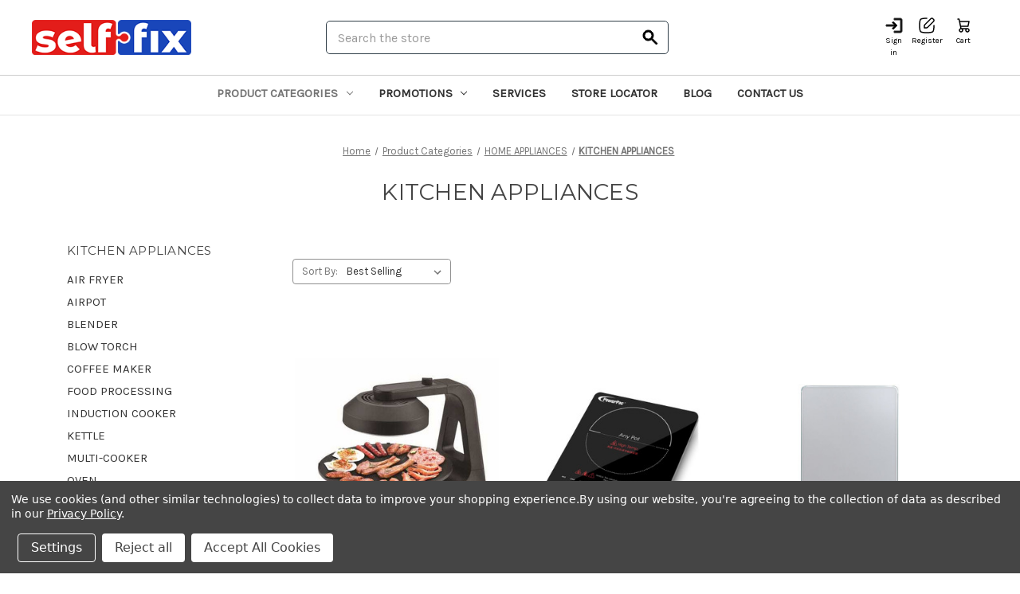

--- FILE ---
content_type: text/html; charset=UTF-8
request_url: https://www.selffix.com/categories/home-appliances/kitchen-appliances.html
body_size: 25574
content:


<!DOCTYPE html>
<html class="no-js" lang="en">
    <head>
        <title>Product Categories - HOME APPLIANCES - KITCHEN APPLIANCES - Page 1 - Selffix DIY Online Store</title>
        <link rel="dns-prefetch preconnect" href="https://cdn11.bigcommerce.com/s-366td19vbm" crossorigin><link rel="dns-prefetch preconnect" href="https://fonts.googleapis.com/" crossorigin><link rel="dns-prefetch preconnect" href="https://fonts.gstatic.com/" crossorigin>
        <meta name="keywords" content="self fix, diy, home improvement, power tools, lifestyle, hardware, home fix, hardware store, diy shop, diy store, hardware store singapore, hardware store near me,  hardware shop near me, hardware shop, near hardware shop, sg diy shop, sg diy store, diy shop singapore, hardware shop singapore"><link rel='canonical' href='https://www.selffix.com/categories/home-appliances/kitchen-appliances.html' /><meta name='platform' content='bigcommerce.stencil' />
        
                <link rel="next" href="https://www.selffix.com/categories/home-appliances/kitchen-appliances.html?page&#x3D;2">


        <link href="https://cdn11.bigcommerce.com/s-366td19vbm/product_images/selffix-favicon-png.png" rel="shortcut icon">
        <meta name="viewport" content="width=device-width, initial-scale=1">

        <script>
            document.documentElement.className = document.documentElement.className.replace('no-js', 'js');
        </script>

        <script>
    function browserSupportsAllFeatures() {
        return window.Promise
            && window.fetch
            && window.URL
            && window.URLSearchParams
            && window.WeakMap
            // object-fit support
            && ('objectFit' in document.documentElement.style);
    }

    function loadScript(src) {
        var js = document.createElement('script');
        js.src = src;
        js.onerror = function () {
            console.error('Failed to load polyfill script ' + src);
        };
        document.head.appendChild(js);
    }

    if (!browserSupportsAllFeatures()) {
        loadScript('https://cdn11.bigcommerce.com/s-366td19vbm/stencil/e4e02400-1e95-013e-3512-2e6a3f887c5c/e/5379cf10-5ee2-013d-b713-7e547fca4930/dist/theme-bundle.polyfills.js');
    }
</script>
        <script>window.consentManagerTranslations = `{"locale":"en","locales":{"consent_manager.data_collection_warning":"en","consent_manager.accept_all_cookies":"en","consent_manager.gdpr_settings":"en","consent_manager.data_collection_preferences":"en","consent_manager.manage_data_collection_preferences":"en","consent_manager.use_data_by_cookies":"en","consent_manager.data_categories_table":"en","consent_manager.allow":"en","consent_manager.accept":"en","consent_manager.deny":"en","consent_manager.dismiss":"en","consent_manager.reject_all":"en","consent_manager.category":"en","consent_manager.purpose":"en","consent_manager.functional_category":"en","consent_manager.functional_purpose":"en","consent_manager.analytics_category":"en","consent_manager.analytics_purpose":"en","consent_manager.targeting_category":"en","consent_manager.advertising_category":"en","consent_manager.advertising_purpose":"en","consent_manager.essential_category":"en","consent_manager.esential_purpose":"en","consent_manager.yes":"en","consent_manager.no":"en","consent_manager.not_available":"en","consent_manager.cancel":"en","consent_manager.save":"en","consent_manager.back_to_preferences":"en","consent_manager.close_without_changes":"en","consent_manager.unsaved_changes":"en","consent_manager.by_using":"en","consent_manager.agree_on_data_collection":"en","consent_manager.change_preferences":"en","consent_manager.cancel_dialog_title":"en","consent_manager.privacy_policy":"en","consent_manager.allow_category_tracking":"en","consent_manager.disallow_category_tracking":"en"},"translations":{"consent_manager.data_collection_warning":"We use cookies (and other similar technologies) to collect data to improve your shopping experience.","consent_manager.accept_all_cookies":"Accept All Cookies","consent_manager.gdpr_settings":"Settings","consent_manager.data_collection_preferences":"Website Data Collection Preferences","consent_manager.manage_data_collection_preferences":"Manage Website Data Collection Preferences","consent_manager.use_data_by_cookies":" uses data collected by cookies and JavaScript libraries to improve your shopping experience.","consent_manager.data_categories_table":"The table below outlines how we use this data by category. To opt out of a category of data collection, select 'No' and save your preferences.","consent_manager.allow":"Allow","consent_manager.accept":"Accept","consent_manager.deny":"Deny","consent_manager.dismiss":"Dismiss","consent_manager.reject_all":"Reject all","consent_manager.category":"Category","consent_manager.purpose":"Purpose","consent_manager.functional_category":"Functional","consent_manager.functional_purpose":"Enables enhanced functionality, such as videos and live chat. If you do not allow these, then some or all of these functions may not work properly.","consent_manager.analytics_category":"Analytics","consent_manager.analytics_purpose":"Provide statistical information on site usage, e.g., web analytics so we can improve this website over time.","consent_manager.targeting_category":"Targeting","consent_manager.advertising_category":"Advertising","consent_manager.advertising_purpose":"Used to create profiles or personalize content to enhance your shopping experience.","consent_manager.essential_category":"Essential","consent_manager.esential_purpose":"Essential for the site and any requested services to work, but do not perform any additional or secondary function.","consent_manager.yes":"Yes","consent_manager.no":"No","consent_manager.not_available":"N/A","consent_manager.cancel":"Cancel","consent_manager.save":"Save","consent_manager.back_to_preferences":"Back to Preferences","consent_manager.close_without_changes":"You have unsaved changes to your data collection preferences. Are you sure you want to close without saving?","consent_manager.unsaved_changes":"You have unsaved changes","consent_manager.by_using":"By using our website, you're agreeing to our","consent_manager.agree_on_data_collection":"By using our website, you're agreeing to the collection of data as described in our ","consent_manager.change_preferences":"You can change your preferences at any time","consent_manager.cancel_dialog_title":"Are you sure you want to cancel?","consent_manager.privacy_policy":"Privacy Policy","consent_manager.allow_category_tracking":"Allow [CATEGORY_NAME] tracking","consent_manager.disallow_category_tracking":"Disallow [CATEGORY_NAME] tracking"}}`;</script>

        <script>
            window.lazySizesConfig = window.lazySizesConfig || {};
            window.lazySizesConfig.loadMode = 1;
        </script>
        <script async src="https://cdn11.bigcommerce.com/s-366td19vbm/stencil/e4e02400-1e95-013e-3512-2e6a3f887c5c/e/5379cf10-5ee2-013d-b713-7e547fca4930/dist/theme-bundle.head_async.js"></script>
        
        <link href="https://fonts.googleapis.com/css?family=Montserrat:700,500,400%7CKarla:400&display=block" rel="stylesheet">
        
        <script async src="https://cdn11.bigcommerce.com/s-366td19vbm/stencil/e4e02400-1e95-013e-3512-2e6a3f887c5c/e/5379cf10-5ee2-013d-b713-7e547fca4930/dist/theme-bundle.font.js"></script>

        <link data-stencil-stylesheet href="https://cdn11.bigcommerce.com/s-366td19vbm/stencil/e4e02400-1e95-013e-3512-2e6a3f887c5c/e/5379cf10-5ee2-013d-b713-7e547fca4930/css/theme-e0f07110-6003-013e-6801-2a60987e8f8a.css" rel="stylesheet">

        <!-- Start Tracking Code for analytics_facebook -->

<script data-bc-cookie-consent="4" type="text/plain">
!function(f,b,e,v,n,t,s){if(f.fbq)return;n=f.fbq=function(){n.callMethod?n.callMethod.apply(n,arguments):n.queue.push(arguments)};if(!f._fbq)f._fbq=n;n.push=n;n.loaded=!0;n.version='2.0';n.queue=[];t=b.createElement(e);t.async=!0;t.src=v;s=b.getElementsByTagName(e)[0];s.parentNode.insertBefore(t,s)}(window,document,'script','https://connect.facebook.net/en_US/fbevents.js');

fbq('set', 'autoConfig', 'false', '754715793441158');
fbq('dataProcessingOptions', []);
fbq('init', '754715793441158', {"external_id":"b434b3f7-f38c-4e62-b5ba-70ff9622abec"});
fbq('set', 'agent', 'bigcommerce', '754715793441158');

function trackEvents() {
    var pathName = window.location.pathname;

    fbq('track', 'PageView', {}, "");

    // Search events start -- only fire if the shopper lands on the /search.php page
    if (pathName.indexOf('/search.php') === 0 && getUrlParameter('search_query')) {
        fbq('track', 'Search', {
            content_type: 'product_group',
            content_ids: [],
            search_string: getUrlParameter('search_query')
        });
    }
    // Search events end

    // Wishlist events start -- only fire if the shopper attempts to add an item to their wishlist
    if (pathName.indexOf('/wishlist.php') === 0 && getUrlParameter('added_product_id')) {
        fbq('track', 'AddToWishlist', {
            content_type: 'product_group',
            content_ids: []
        });
    }
    // Wishlist events end

    // Lead events start -- only fire if the shopper subscribes to newsletter
    if (pathName.indexOf('/subscribe.php') === 0 && getUrlParameter('result') === 'success') {
        fbq('track', 'Lead', {});
    }
    // Lead events end

    // Registration events start -- only fire if the shopper registers an account
    if (pathName.indexOf('/login.php') === 0 && getUrlParameter('action') === 'account_created') {
        fbq('track', 'CompleteRegistration', {}, "");
    }
    // Registration events end

    

    function getUrlParameter(name) {
        var cleanName = name.replace(/[\[]/, '\[').replace(/[\]]/, '\]');
        var regex = new RegExp('[\?&]' + cleanName + '=([^&#]*)');
        var results = regex.exec(window.location.search);
        return results === null ? '' : decodeURIComponent(results[1].replace(/\+/g, ' '));
    }
}

if (window.addEventListener) {
    window.addEventListener("load", trackEvents, false)
}
</script>
<noscript><img height="1" width="1" style="display:none" alt="null" src="https://www.facebook.com/tr?id=754715793441158&ev=PageView&noscript=1&a=plbigcommerce1.2&eid="/></noscript>

<!-- End Tracking Code for analytics_facebook -->

<!-- Start Tracking Code for analytics_googleanalytics4 -->

<script data-cfasync="false" src="https://cdn11.bigcommerce.com/shared/js/google_analytics4_bodl_subscribers-358423becf5d870b8b603a81de597c10f6bc7699.js" integrity="sha256-gtOfJ3Avc1pEE/hx6SKj/96cca7JvfqllWA9FTQJyfI=" crossorigin="anonymous"></script>
<script data-cfasync="false">
  (function () {
    window.dataLayer = window.dataLayer || [];

    function gtag(){
        dataLayer.push(arguments);
    }

    function initGA4(event) {
         function setupGtag() {
            function configureGtag() {
                gtag('js', new Date());
                gtag('set', 'developer_id.dMjk3Nj', true);
                gtag('config', 'G-WNJ1G6QW2B');
            }

            var script = document.createElement('script');

            script.src = 'https://www.googletagmanager.com/gtag/js?id=G-WNJ1G6QW2B';
            script.async = true;
            script.onload = configureGtag;

            document.head.appendChild(script);
        }

        setupGtag();

        if (typeof subscribeOnBodlEvents === 'function') {
            subscribeOnBodlEvents('G-WNJ1G6QW2B', true);
        }

        window.removeEventListener(event.type, initGA4);
    }

    gtag('consent', 'default', {"ad_storage":"denied","ad_user_data":"denied","ad_personalization":"denied","analytics_storage":"denied","functionality_storage":"denied"})
            

    var eventName = document.readyState === 'complete' ? 'consentScriptsLoaded' : 'DOMContentLoaded';
    window.addEventListener(eventName, initGA4, false);
  })()
</script>

<!-- End Tracking Code for analytics_googleanalytics4 -->

<!-- Start Tracking Code for analytics_siteverification -->

<meta name="google-site-verification" content="8i6B1K4aV2CQWq4eAvbQDi2URCgiWaKXT26_Z_aOJrg" />

<!-- End Tracking Code for analytics_siteverification -->


<script type="text/javascript" src="https://checkout-sdk.bigcommerce.com/v1/loader.js" defer ></script>
<script>window.consentManagerStoreConfig = function () { return {"storeName":"Selffix DIY Online Store","privacyPolicyUrl":"https:\/\/www.selffix.com\/privacy-policy\/","writeKey":null,"improvedConsentManagerEnabled":true,"AlwaysIncludeScriptsWithConsentTag":true}; };</script>
<script type="text/javascript" src="https://cdn11.bigcommerce.com/shared/js/bodl-consent-32a446f5a681a22e8af09a4ab8f4e4b6deda6487.js" integrity="sha256-uitfaufFdsW9ELiQEkeOgsYedtr3BuhVvA4WaPhIZZY=" crossorigin="anonymous" defer></script>
<script type="text/javascript" src="https://cdn11.bigcommerce.com/shared/js/storefront/consent-manager-config-3013a89bb0485f417056882e3b5cf19e6588b7ba.js" defer></script>
<script type="text/javascript" src="https://cdn11.bigcommerce.com/shared/js/storefront/consent-manager-08633fe15aba542118c03f6d45457262fa9fac88.js" defer></script>
<script type="text/javascript">
var BCData = {};
</script>
<script src='https://www.powr.io/powr.js?external-type=bigcommerce' async ></script><!-- Google Tag Manager -->
<script data-bc-cookie-consent="3" type="text/plain">(function(w,d,s,l,i){w[l]=w[l]||[];w[l].push({'gtm.start':
new Date().getTime(),event:'gtm.js'});var f=d.getElementsByTagName(s)[0],
j=d.createElement(s),dl=l!='dataLayer'?'&l='+l:'';j.async=true;j.src=
'https://www.googletagmanager.com/gtm.js?id='+i+dl;f.parentNode.insertBefore(j,f);
})(window,document,'script','dataLayer','GTM-WZGTSVV');</script>
<!-- End Google Tag Manager --><script>var _d_site = _d_site || '5EE779D3AE101A3B8683C674';</script><!-- Global site tag (gtag.js) - Google Ads: AW-707550776 -->
<script data-bc-cookie-consent="3" type="text/plain" async src="https://www.googletagmanager.com/gtag/js?id=AW-707550776"></script>
<script data-bc-cookie-consent="3" type="text/plain">
  window.dataLayer = window.dataLayer || [];
  function gtag(){dataLayer.push(arguments);}
  gtag('js', new Date());

  gtag('config', 'AW-707550776');
  gtag('set', 'developer_id.dMjk3Nj', true);
</script>
<!-- GA4 Code Start: View Product Content -->
<script data-bc-cookie-consent="3" type="text/plain">
</script>
<script data-bc-cookie-consent="2" type="text/plain" src="https://flipbook.appdevelopergroup.co/public/js/flipbook.js?shop=945d89d5f1fde2eb1d53f28cdfcd64b9"></script><script data-bc-cookie-consent="4" type="text/plain" src="https://bigcommerce-websitespeedy.b-cdn.net/speedyscripts/ecmrx_49/ecmrx_49_1.js"></script>
          <script data-bc-cookie-consent="4" type="text/plain" src="https://bigcommerce-websitespeedy.b-cdn.net/speedyscripts/ecmrx_49/ecmrx_49_2.js"></script>
          <script data-bc-cookie-consent="4" type="text/plain" src="https://bigcommerce-websitespeedy.b-cdn.net/speedyscripts/ecmrx_49/ecmrx_49_3.js"></script>
 <script data-cfasync="false" src="https://microapps.bigcommerce.com/bodl-events/1.9.4/index.js" integrity="sha256-Y0tDj1qsyiKBRibKllwV0ZJ1aFlGYaHHGl/oUFoXJ7Y=" nonce="" crossorigin="anonymous"></script>
 <script data-cfasync="false" nonce="">

 (function() {
    function decodeBase64(base64) {
       const text = atob(base64);
       const length = text.length;
       const bytes = new Uint8Array(length);
       for (let i = 0; i < length; i++) {
          bytes[i] = text.charCodeAt(i);
       }
       const decoder = new TextDecoder();
       return decoder.decode(bytes);
    }
    window.bodl = JSON.parse(decodeBase64("[base64]"));
 })()

 </script>

<script nonce="">
(function () {
    var xmlHttp = new XMLHttpRequest();

    xmlHttp.open('POST', 'https://bes.gcp.data.bigcommerce.com/nobot');
    xmlHttp.setRequestHeader('Content-Type', 'application/json');
    xmlHttp.send('{"store_id":"1002031475","timezone_offset":"8.0","timestamp":"2026-02-01T02:28:11.66173700Z","visit_id":"90886fcb-2ab2-4f78-b3f1-4b977c805e93","channel_id":1}');
})();
</script>


        <script src="https://ajax.googleapis.com/ajax/libs/jquery/3.7.1/jquery.min.js"></script>
        <link rel="stylesheet" href="https://cdnjs.cloudflare.com/ajax/libs/font-awesome/4.7.0/css/font-awesome.min.css">
    </head>
    <body>
        <svg data-src="https://cdn11.bigcommerce.com/s-366td19vbm/stencil/e4e02400-1e95-013e-3512-2e6a3f887c5c/e/5379cf10-5ee2-013d-b713-7e547fca4930/img/icon-sprite.svg" class="icons-svg-sprite"></svg>

        <a href="#main-content" class="skip-to-main-link">Skip to main content</a>
<header class="header container" role="banner">
    <a href="#" class="mobileMenu-toggle" data-mobile-menu-toggle="menu">
        <span class="mobileMenu-toggleIcon">Toggle menu</span>
    </a>
    <div class="top_section">
            <div class="header-logo header-logo--center">
                <a href="https://www.selffix.com/" class="header-logo__link" data-header-logo-link>
        <img class="header-logo-image-unknown-size"
             src="https://cdn11.bigcommerce.com/s-366td19vbm/images/stencil/original/new-selffix-logo-250x80-png_1685955152__62207.original.png"
             alt="Selffix DIY Online Store"
             title="Selffix DIY Online Store">
</a>
            </div>
        <div class="dropdown dropdown--quickSearch is-open f-open-dropdown" id="quickSearch" aria-hidden="true" data-prevent-quick-search-close>
            <div class="container">
    <!-- background -->
    <div class="form-section">
        <form class="form" onsubmit="return false" data-url="/search.php" data-quick-search-form>
            <fieldset class="form-fieldset">
                <div class="form-field">
                    <label class="is-srOnly" for="nav-quick-search">Search</label>
                    <input id="searchInput" class="form-input"
                           data-search-quick
                           name="nav-quick-search"
                           id="nav-quick-search"
                           data-error-message="Search field cannot be empty."
                           placeholder="Search the store"
                           autocomplete="off"
                    >
                    <button class="search-icon-button">
                        <svg class="search-input-close-icon" xmlns="http://www.w3.org/2000/svg" width="16" height="16" fill="currentColor" class="bi bi-x-lg" viewBox="0 0 16 16">
                            <path d="M2.146 2.854a.5.5 0 1 1 .708-.708L8 7.293l5.146-5.147a.5.5 0 0 1 .708.708L8.707 8l5.147 5.146a.5.5 0 0 1-.708.708L8 8.707l-5.146 5.147a.5.5 0 0 1-.708-.708L7.293 8z"/>
                        </svg>
                        <svg class="search-input-icon" xmlns="http://www.w3.org/2000/svg" width="24" height="24" viewBox="0 0 24 24" fill="none">
                            <path
                                d="M19.6 21L13.3 14.7C12.8 15.1 12.225 15.4167 11.575 15.65C10.925 15.8833 10.2333 16 9.5 16C7.68333 16 6.146 15.3707 4.888 14.112C3.63 12.8533 3.00067 11.316 3 9.5C2.99933 7.684 3.62867 6.14667 4.888 4.888C6.14733 3.62933 7.68467 3 9.5 3C11.3153 3 12.853 3.62933 14.113 4.888C15.373 6.14667 16.002 7.684 16 9.5C16 10.2333 15.8833 10.925 15.65 11.575C15.4167 12.225 15.1 12.8 14.7 13.3L21 19.6L19.6 21ZM9.5 14C10.75 14 11.8127 13.5627 12.688 12.688C13.5633 11.8133 14.0007 10.7507 14 9.5C13.9993 8.24933 13.562 7.187 12.688 6.313C11.814 5.439 10.7513 5.00133 9.5 5C8.24867 4.99867 7.18633 5.43633 6.313 6.313C5.43967 7.18967 5.002 8.252 5 9.5C4.998 10.748 5.43567 11.8107 6.313 12.688C7.19033 13.5653 8.25267 14.0027 9.5 14Z"
                                fill="black" />
                        </svg>
                    </button>
                </div>
            </fieldset>
        </form>
    </div>
    <!--background-->
    <section class="quickSearchResults" data-bind="html: results"></section>
    <p role="status"
       aria-live="polite"
       class="aria-description--hidden"
       data-search-aria-message-predefined-text="product results for"
    ></p>
</div>
        </div>
        <nav class="navUser">
        
    <ul class="navUser-section navUser-section--alt">
        <li class="navUser-item">
            <a class="navUser-action navUser-item--compare"
               href="/compare"
               data-compare-nav
               aria-label="Compare"
            >
                Compare <span class="countPill countPill--positive countPill--alt"></span>
            </a>
        </li>
       <!-- snippet location forms_search -->
 <li class="navUser-item navUser-item--account">
                <a class="navUser-action"
                   href="/login.php"
                   aria-label="Sign in"
                >
                    <svg xmlns="http://www.w3.org/2000/svg" width="24" height="24" viewBox="0 0 24 24" fill="none">
                        <path
                            d="M11 7L9.6 8.4L12.2 11H2V13H12.2L9.6 15.6L11 17L16 12L11 7ZM20 19H12V21H20C21.1 21 22 20.1 22 19V5C22 3.9 21.1 3 20 3H12V5H20V19Z"
                            fill="black" />
                    </svg>
                    <span class="tooltip">Sign in</span>
                </a>
                    <a class="navUser-action register"
                       href="/login.php?action&#x3D;create_account"
                       aria-label="Register"
                    >
                        <svg xmlns="http://www.w3.org/2000/svg" width="24" height="24" viewBox="0 0 24 24" fill="none">
                           <path d="M9.533 11.15C9.36388 11.3191 9.22976 11.5199 9.13831 11.741C9.04685 11.962 8.99985 12.1988 9 12.438V15H11.578C12.061 15 12.525 14.808 12.867 14.466L20.467 6.862C20.6365 6.69294 20.7709 6.49211 20.8627 6.27101C20.9544 6.04991 21.0016 5.81288 21.0016 5.5735C21.0016 5.33412 20.9544 5.09709 20.8627 4.87599C20.7709 4.65489 20.6365 4.45406 20.467 4.285L19.716 3.534C19.5469 3.36438 19.346 3.22979 19.1248 3.13796C18.9036 3.04613 18.6665 2.99887 18.427 2.99887C18.1875 2.99887 17.9504 3.04613 17.7292 3.13796C17.508 3.22979 17.3071 3.36438 17.138 3.534L9.533 11.15Z" stroke="black" stroke-width="1.5" stroke-linecap="round" stroke-linejoin="round"/>
                           <path d="M21 12C21 16.243 21 18.364 19.682 19.682C18.364 21 16.242 21 12 21C7.758 21 5.636 21 4.318 19.682C3 18.364 3 16.242 3 12C3 7.758 3 5.636 4.318 4.318C5.636 3 7.758 3 12 3" stroke="black" stroke-width="1.5" stroke-linecap="round" stroke-linejoin="round"/>
                        </svg>
                        <span class="tooltip">Register</span>
                    </a>
            <a class="navUser-action cart"
            data-cart-preview
            data-dropdown="cart-preview-dropdown"
            data-options="align:right"
            href="/cart.php"
            aria-label="Cart with 0 items"
         >
         <span class="navUser-item-cartLabel">
            <svg xmlns="http://www.w3.org/2000/svg" width="24" height="24" viewBox="0 0 24 24" fill="none">
                <path d="M5 4H6.5L9 16M9 16H17M9 16C8.46957 16 7.96086 16.2107 7.58579 16.5858C7.21071 16.9609 7 17.4696 7 18C7 18.5304 7.21071 19.0391 7.58579 19.4142C7.96086 19.7893 8.46957 20 9 20C9.53043 20 10.0391 19.7893 10.4142 19.4142C10.7893 19.0391 11 18.5304 11 18C11 17.4696 10.7893 16.9609 10.4142 16.5858C10.0391 16.2107 9.53043 16 9 16ZM17 16C16.4696 16 15.9609 16.2107 15.5858 16.5858C15.2107 16.9609 15 17.4696 15 18C15 18.5304 15.2107 19.0391 15.5858 19.4142C15.9609 19.7893 16.4696 20 17 20C17.5304 20 18.0391 19.7893 18.4142 19.4142C18.7893 19.0391 19 18.5304 19 18C19 17.4696 18.7893 16.9609 18.4142 16.5858C18.0391 16.2107 17.5304 16 17 16ZM8.5 13H17.75L19 7H7.312" stroke="black" stroke-width="1.5" stroke-linecap="round" stroke-linejoin="round"/>
            </svg>
             <span class="tooltip">Cart</span>
         </span>
             <span class="countPill cart-quantity"></span>
         </a>
        </li>
        <li class="navUser-item navUser-item--cart">
            <div class="dropdown-menu" id="cart-preview-dropdown" data-dropdown-content aria-hidden="true"></div>
        </li>
           <li class="navUser-item navUser-item--social" id="navUser-item--social">
                    <ul class="socialLinks socialLinks--alt">
                <li class="socialLinks-item">
                    <a class="icon icon--facebook"
                    href="https://www.facebook.com/DIYselffix/"
                    target="_blank"
                    rel="noopener"
                    title="Facebook"
                    >
                        <span class="aria-description--hidden">Facebook</span>
                        <svg>
                            <use href="#icon-facebook"/>
                        </svg>
                    </a>
                </li>
                <li class="socialLinks-item">
                    <a class="icon icon--instagram"
                    href="https://www.instagram.com/selffixsg/"
                    target="_blank"
                    rel="noopener"
                    title="Instagram"
                    >
                        <span class="aria-description--hidden">Instagram</span>
                        <svg>
                            <use href="#icon-instagram"/>
                        </svg>
                    </a>
                </li>
                <li class="socialLinks-item">
                    <a class="icon icon--youtube"
                    href="https://www.youtube.com/channel/UC316G9fDqOcmh4v9JQ1SxLQ"
                    target="_blank"
                    rel="noopener"
                    title="Youtube"
                    >
                        <span class="aria-description--hidden">Youtube</span>
                        <svg>
                            <use href="#icon-youtube"/>
                        </svg>
                    </a>
                </li>
                <li class="socialLinks-item">
                    <a class="icon icon--linkedin"
                    href="https://www.linkedin.com/company/selffix-pte-ltd/"
                    target="_blank"
                    rel="noopener"
                    title="Linkedin"
                    >
                        <span class="aria-description--hidden">Linkedin</span>
                        <svg>
                            <use href="#icon-linkedin"/>
                        </svg>
                    </a>
                </li>
    </ul>
           </li>
    </ul>
</nav>
    </div>
    <div class="navPages-container" id="menu" data-menu>
        <nav class="navPages">
    <div class="navPages-quickSearch">
        <div class="container">
    <!-- background -->
    <div class="form-section">
        <form class="form" onsubmit="return false" data-url="/search.php" data-quick-search-form>
            <fieldset class="form-fieldset">
                <div class="form-field">
                    <label class="is-srOnly" for="nav-menu-quick-search">Search</label>
                    <input id="searchInput" class="form-input"
                           data-search-quick
                           name="nav-menu-quick-search"
                           id="nav-menu-quick-search"
                           data-error-message="Search field cannot be empty."
                           placeholder="Search the store"
                           autocomplete="off"
                    >
                    <button class="search-icon-button">
                        <svg class="search-input-close-icon" xmlns="http://www.w3.org/2000/svg" width="16" height="16" fill="currentColor" class="bi bi-x-lg" viewBox="0 0 16 16">
                            <path d="M2.146 2.854a.5.5 0 1 1 .708-.708L8 7.293l5.146-5.147a.5.5 0 0 1 .708.708L8.707 8l5.147 5.146a.5.5 0 0 1-.708.708L8 8.707l-5.146 5.147a.5.5 0 0 1-.708-.708L7.293 8z"/>
                        </svg>
                        <svg class="search-input-icon" xmlns="http://www.w3.org/2000/svg" width="24" height="24" viewBox="0 0 24 24" fill="none">
                            <path
                                d="M19.6 21L13.3 14.7C12.8 15.1 12.225 15.4167 11.575 15.65C10.925 15.8833 10.2333 16 9.5 16C7.68333 16 6.146 15.3707 4.888 14.112C3.63 12.8533 3.00067 11.316 3 9.5C2.99933 7.684 3.62867 6.14667 4.888 4.888C6.14733 3.62933 7.68467 3 9.5 3C11.3153 3 12.853 3.62933 14.113 4.888C15.373 6.14667 16.002 7.684 16 9.5C16 10.2333 15.8833 10.925 15.65 11.575C15.4167 12.225 15.1 12.8 14.7 13.3L21 19.6L19.6 21ZM9.5 14C10.75 14 11.8127 13.5627 12.688 12.688C13.5633 11.8133 14.0007 10.7507 14 9.5C13.9993 8.24933 13.562 7.187 12.688 6.313C11.814 5.439 10.7513 5.00133 9.5 5C8.24867 4.99867 7.18633 5.43633 6.313 6.313C5.43967 7.18967 5.002 8.252 5 9.5C4.998 10.748 5.43567 11.8107 6.313 12.688C7.19033 13.5653 8.25267 14.0027 9.5 14Z"
                                fill="black" />
                        </svg>
                    </button>
                </div>
            </fieldset>
        </form>
    </div>
    <!--background-->
    <section class="quickSearchResults" data-bind="html: results"></section>
    <p role="status"
       aria-live="polite"
       class="aria-description--hidden"
       data-search-aria-message-predefined-text="product results for"
    ></p>
</div>
    </div>
    <ul class="navPages-list">
            <li class="navPages-item">
                <a class="navPages-action has-subMenu activePage"
   href="https://www.selffix.com/product-categories/"
   data-collapsible="navPages-556"
>
    Product Categories
    <i class="icon navPages-action-moreIcon" aria-hidden="true">
        <svg><use href="#icon-chevron-down" /></svg>
    </i>
</a>
<div class="navPage-subMenu" id="navPages-556" aria-hidden="true" tabindex="-1">
    <ul class="navPage-subMenu-list">
        <li class="navPage-subMenu-item">
            <a class="navPage-subMenu-action navPages-action"
               href="https://www.selffix.com/product-categories/"
               aria-label="All Product Categories"
            >
                All Product Categories
            </a>
        </li>
            <li class="navPage-subMenu-item">
                    <a class="navPage-subMenu-action navPages-action has-subMenu"
                       href="https://www.selffix.com/categories/cleaning.html"
                       aria-label="CLEANING"
                    >
                        CLEANING
                        <span class="collapsible-icon-wrapper"
                            data-collapsible="navPages-36"
                            data-collapsible-disabled-breakpoint="medium"
                            data-collapsible-disabled-state="open"
                            data-collapsible-enabled-state="closed"
                        >
                            <i class="icon navPages-action-moreIcon" aria-hidden="true">
                                <svg><use href="#icon-chevron-down" /></svg>
                            </i>
                        </span>
                    </a>
                    <ul class="navPage-childList" id="navPages-36">
                        <li class="navPage-childList-item">
                            <a class="navPage-childList-action navPages-action"
                               href="https://www.selffix.com/categories/cleaning/cleaning-accessories.html"
                               aria-label="CLEANING ACCESSORIES"
                            >
                                CLEANING ACCESSORIES
                            </a>
                        </li>
                        <li class="navPage-childList-item">
                            <a class="navPage-childList-action navPages-action"
                               href="https://www.selffix.com/categories/cleaning/cleaning-products.html"
                               aria-label="CLEANING PRODUCTS"
                            >
                                CLEANING PRODUCTS
                            </a>
                        </li>
                        <li class="navPage-childList-item">
                            <a class="navPage-childList-action navPages-action"
                               href="https://www.selffix.com/categories/cleaning/cleaning-tools.html"
                               aria-label="CLEANING TOOLS"
                            >
                                CLEANING TOOLS
                            </a>
                        </li>
                    </ul>
            </li>
            <li class="navPage-subMenu-item">
                    <a class="navPage-subMenu-action navPages-action has-subMenu"
                       href="https://www.selffix.com/categories/health-improvements.html"
                       aria-label="HEALTH IMPROVEMENTS"
                    >
                        HEALTH IMPROVEMENTS
                        <span class="collapsible-icon-wrapper"
                            data-collapsible="navPages-133"
                            data-collapsible-disabled-breakpoint="medium"
                            data-collapsible-disabled-state="open"
                            data-collapsible-enabled-state="closed"
                        >
                            <i class="icon navPages-action-moreIcon" aria-hidden="true">
                                <svg><use href="#icon-chevron-down" /></svg>
                            </i>
                        </span>
                    </a>
                    <ul class="navPage-childList" id="navPages-133">
                        <li class="navPage-childList-item">
                            <a class="navPage-childList-action navPages-action"
                               href="https://www.selffix.com/categories/health-improvements/air-purifier.html"
                               aria-label="AIR PURIFIER"
                            >
                                AIR PURIFIER
                            </a>
                        </li>
                        <li class="navPage-childList-item">
                            <a class="navPage-childList-action navPages-action"
                               href="https://www.selffix.com/categories/health-improvements/aromatherapy.html"
                               aria-label="AROMATHERAPY"
                            >
                                AROMATHERAPY
                            </a>
                        </li>
                        <li class="navPage-childList-item">
                            <a class="navPage-childList-action navPages-action"
                               href="https://www.selffix.com/categories/health-improvements/dehumidfier.html"
                               aria-label="DEHUMIDFIER"
                            >
                                DEHUMIDFIER
                            </a>
                        </li>
                        <li class="navPage-childList-item">
                            <a class="navPage-childList-action navPages-action"
                               href="https://www.selffix.com/categories/health-improvements/health-accessories.html"
                               aria-label="HEALTH ACCESSORIES"
                            >
                                HEALTH ACCESSORIES
                            </a>
                        </li>
                        <li class="navPage-childList-item">
                            <a class="navPage-childList-action navPages-action"
                               href="https://www.selffix.com/categories/health-improvements/health-essentials.html"
                               aria-label="HEALTH ESSENTIALS"
                            >
                                HEALTH ESSENTIALS
                            </a>
                        </li>
                        <li class="navPage-childList-item">
                            <a class="navPage-childList-action navPages-action"
                               href="https://www.selffix.com/categories/health-improvements/humidfier.html"
                               aria-label="HUMIDFIER"
                            >
                                HUMIDFIER
                            </a>
                        </li>
                        <li class="navPage-childList-item">
                            <a class="navPage-childList-action navPages-action"
                               href="https://www.selffix.com/categories/health-improvements/insoles.html"
                               aria-label="INSOLES"
                            >
                                INSOLES
                            </a>
                        </li>
                        <li class="navPage-childList-item">
                            <a class="navPage-childList-action navPages-action"
                               href="https://www.selffix.com/categories/health-improvements/mask.html"
                               aria-label="MASK"
                            >
                                MASK
                            </a>
                        </li>
                        <li class="navPage-childList-item">
                            <a class="navPage-childList-action navPages-action"
                               href="https://www.selffix.com/categories/health-improvements/water-dispenser.html"
                               aria-label="WATER DISPENSER"
                            >
                                WATER DISPENSER
                            </a>
                        </li>
                        <li class="navPage-childList-item">
                            <a class="navPage-childList-action navPages-action"
                               href="https://www.selffix.com/categories/health-improvements/water-purifier.html"
                               aria-label="WATER PURIFIER"
                            >
                                WATER PURIFIER
                            </a>
                        </li>
                        <li class="navPage-childList-item">
                            <a class="navPage-childList-action navPages-action"
                               href="https://www.selffix.com/wipes/"
                               aria-label="WIPES"
                            >
                                WIPES
                            </a>
                        </li>
                    </ul>
            </li>
            <li class="navPage-subMenu-item">
                    <a class="navPage-subMenu-action navPages-action has-subMenu"
                       href="https://www.selffix.com/categories/locks-security.html"
                       aria-label="LOCKS &amp; SECURITY"
                    >
                        LOCKS &amp; SECURITY
                        <span class="collapsible-icon-wrapper"
                            data-collapsible="navPages-48"
                            data-collapsible-disabled-breakpoint="medium"
                            data-collapsible-disabled-state="open"
                            data-collapsible-enabled-state="closed"
                        >
                            <i class="icon navPages-action-moreIcon" aria-hidden="true">
                                <svg><use href="#icon-chevron-down" /></svg>
                            </i>
                        </span>
                    </a>
                    <ul class="navPage-childList" id="navPages-48">
                        <li class="navPage-childList-item">
                            <a class="navPage-childList-action navPages-action"
                               href="https://www.selffix.com/door-closer/"
                               aria-label="DOOR CLOSER"
                            >
                                DOOR CLOSER
                            </a>
                        </li>
                        <li class="navPage-childList-item">
                            <a class="navPage-childList-action navPages-action"
                               href="https://www.selffix.com/categories/locks-security/locks.html"
                               aria-label="LOCKS"
                            >
                                LOCKS
                            </a>
                        </li>
                        <li class="navPage-childList-item">
                            <a class="navPage-childList-action navPages-action"
                               href="https://www.selffix.com/categories/locks-security/peephole-viewer.html"
                               aria-label="PEEPHOLE VIEWER"
                            >
                                PEEPHOLE VIEWER
                            </a>
                        </li>
                        <li class="navPage-childList-item">
                            <a class="navPage-childList-action navPages-action"
                               href="https://www.selffix.com/categories/locks-security/safe.html"
                               aria-label="SAFE"
                            >
                                SAFE
                            </a>
                        </li>
                        <li class="navPage-childList-item">
                            <a class="navPage-childList-action navPages-action"
                               href="https://www.selffix.com/categories/locks-security/security-accessories.html"
                               aria-label="SECURITY ACCESSORIES"
                            >
                                SECURITY ACCESSORIES
                            </a>
                        </li>
                        <li class="navPage-childList-item">
                            <a class="navPage-childList-action navPages-action"
                               href="https://www.selffix.com/categories/locks-security/security-camera.html"
                               aria-label="SECURITY CAMERA"
                            >
                                SECURITY CAMERA
                            </a>
                        </li>
                    </ul>
            </li>
            <li class="navPage-subMenu-item">
                    <a class="navPage-subMenu-action navPages-action has-subMenu"
                       href="https://www.selffix.com/categories/bathroom.html"
                       aria-label="BATHROOM"
                    >
                        BATHROOM
                        <span class="collapsible-icon-wrapper"
                            data-collapsible="navPages-33"
                            data-collapsible-disabled-breakpoint="medium"
                            data-collapsible-disabled-state="open"
                            data-collapsible-enabled-state="closed"
                        >
                            <i class="icon navPages-action-moreIcon" aria-hidden="true">
                                <svg><use href="#icon-chevron-down" /></svg>
                            </i>
                        </span>
                    </a>
                    <ul class="navPage-childList" id="navPages-33">
                        <li class="navPage-childList-item">
                            <a class="navPage-childList-action navPages-action"
                               href="https://www.selffix.com/categories/bathroom/bathroom-accessories.html"
                               aria-label="BATHROOM ACCESSORIES"
                            >
                                BATHROOM ACCESSORIES
                            </a>
                        </li>
                        <li class="navPage-childList-item">
                            <a class="navPage-childList-action navPages-action"
                               href="https://www.selffix.com/categories/bathroom/bathroom-cleaner.html"
                               aria-label="BATHROOM CLEANER"
                            >
                                BATHROOM CLEANER
                            </a>
                        </li>
                        <li class="navPage-childList-item">
                            <a class="navPage-childList-action navPages-action"
                               href="https://www.selffix.com/categories/bathroom/declogger.html"
                               aria-label="DECLOGGER"
                            >
                                DECLOGGER
                            </a>
                        </li>
                        <li class="navPage-childList-item">
                            <a class="navPage-childList-action navPages-action"
                               href="https://www.selffix.com/categories/bathroom/plumbing.html"
                               aria-label="PLUMBING"
                            >
                                PLUMBING
                            </a>
                        </li>
                        <li class="navPage-childList-item">
                            <a class="navPage-childList-action navPages-action"
                               href="https://www.selffix.com/categories/bathroom/water-heater.html"
                               aria-label="WATER HEATER"
                            >
                                WATER HEATER
                            </a>
                        </li>
                    </ul>
            </li>
            <li class="navPage-subMenu-item">
                    <a class="navPage-subMenu-action navPages-action has-subMenu"
                       href="https://www.selffix.com/categories/pest-control.html"
                       aria-label="PEST CONTROL"
                    >
                        PEST CONTROL
                        <span class="collapsible-icon-wrapper"
                            data-collapsible="navPages-107"
                            data-collapsible-disabled-breakpoint="medium"
                            data-collapsible-disabled-state="open"
                            data-collapsible-enabled-state="closed"
                        >
                            <i class="icon navPages-action-moreIcon" aria-hidden="true">
                                <svg><use href="#icon-chevron-down" /></svg>
                            </i>
                        </span>
                    </a>
                    <ul class="navPage-childList" id="navPages-107">
                        <li class="navPage-childList-item">
                            <a class="navPage-childList-action navPages-action"
                               href="https://www.selffix.com/categories/pest-control/electrical-insect-repellent.html"
                               aria-label="ELECTRICAL INSECT REPELLENT"
                            >
                                ELECTRICAL INSECT REPELLENT
                            </a>
                        </li>
                        <li class="navPage-childList-item">
                            <a class="navPage-childList-action navPages-action"
                               href="https://www.selffix.com/categories/pest-control/insect-repellent.html"
                               aria-label="INSECT REPELLENT"
                            >
                                INSECT REPELLENT
                            </a>
                        </li>
                        <li class="navPage-childList-item">
                            <a class="navPage-childList-action navPages-action"
                               href="https://www.selffix.com/categories/pest-control/pest-control.html"
                               aria-label="PEST CONTROL"
                            >
                                PEST CONTROL
                            </a>
                        </li>
                        <li class="navPage-childList-item">
                            <a class="navPage-childList-action navPages-action"
                               href="https://www.selffix.com/categories/pest-control/pest-control-accessories.html"
                               aria-label="PEST CONTROL ACCESSORIES"
                            >
                                PEST CONTROL ACCESSORIES
                            </a>
                        </li>
                    </ul>
            </li>
            <li class="navPage-subMenu-item">
                    <a class="navPage-subMenu-action navPages-action has-subMenu"
                       href="https://www.selffix.com/categories/paint-coating.html"
                       aria-label="PAINT &amp; COATING"
                    >
                        PAINT &amp; COATING
                        <span class="collapsible-icon-wrapper"
                            data-collapsible="navPages-85"
                            data-collapsible-disabled-breakpoint="medium"
                            data-collapsible-disabled-state="open"
                            data-collapsible-enabled-state="closed"
                        >
                            <i class="icon navPages-action-moreIcon" aria-hidden="true">
                                <svg><use href="#icon-chevron-down" /></svg>
                            </i>
                        </span>
                    </a>
                    <ul class="navPage-childList" id="navPages-85">
                        <li class="navPage-childList-item">
                            <a class="navPage-childList-action navPages-action"
                               href="https://www.selffix.com/categories/paint-coating/coating-accessories.html"
                               aria-label="COATING ACCESSORIES"
                            >
                                COATING ACCESSORIES
                            </a>
                        </li>
                        <li class="navPage-childList-item">
                            <a class="navPage-childList-action navPages-action"
                               href="https://www.selffix.com/categories/paint-coating/paint.html"
                               aria-label="PAINT"
                            >
                                PAINT
                            </a>
                        </li>
                        <li class="navPage-childList-item">
                            <a class="navPage-childList-action navPages-action"
                               href="https://www.selffix.com/categories/paint-coating/solvents.html"
                               aria-label="SOLVENTS"
                            >
                                SOLVENTS
                            </a>
                        </li>
                        <li class="navPage-childList-item">
                            <a class="navPage-childList-action navPages-action"
                               href="https://www.selffix.com/categories/paint-coating/spray-paint.html"
                               aria-label="SPRAY PAINT"
                            >
                                SPRAY PAINT
                            </a>
                        </li>
                        <li class="navPage-childList-item">
                            <a class="navPage-childList-action navPages-action"
                               href="https://www.selffix.com/categories/nippon-paint/"
                               aria-label="Nippon Paint"
                            >
                                Nippon Paint
                            </a>
                        </li>
                        <li class="navPage-childList-item">
                            <a class="navPage-childList-action navPages-action"
                               href="https://www.selffix.com/categories/paint-coating/coating.html"
                               aria-label="COATING"
                            >
                                COATING
                            </a>
                        </li>
                    </ul>
            </li>
            <li class="navPage-subMenu-item">
                    <a class="navPage-subMenu-action navPages-action has-subMenu"
                       href="https://www.selffix.com/categories/household.html"
                       aria-label="HOUSEHOLD"
                    >
                        HOUSEHOLD
                        <span class="collapsible-icon-wrapper"
                            data-collapsible="navPages-37"
                            data-collapsible-disabled-breakpoint="medium"
                            data-collapsible-disabled-state="open"
                            data-collapsible-enabled-state="closed"
                        >
                            <i class="icon navPages-action-moreIcon" aria-hidden="true">
                                <svg><use href="#icon-chevron-down" /></svg>
                            </i>
                        </span>
                    </a>
                    <ul class="navPage-childList" id="navPages-37">
                        <li class="navPage-childList-item">
                            <a class="navPage-childList-action navPages-action"
                               href="https://www.selffix.com/categories/household/battery.html"
                               aria-label="BATTERY"
                            >
                                BATTERY
                            </a>
                        </li>
                        <li class="navPage-childList-item">
                            <a class="navPage-childList-action navPages-action"
                               href="https://www.selffix.com/categories/household/bottle.html"
                               aria-label="BOTTLE"
                            >
                                BOTTLE
                            </a>
                        </li>
                        <li class="navPage-childList-item">
                            <a class="navPage-childList-action navPages-action"
                               href="https://www.selffix.com/categories/household/cleaner.html"
                               aria-label="CLEANER"
                            >
                                CLEANER
                            </a>
                        </li>
                        <li class="navPage-childList-item">
                            <a class="navPage-childList-action navPages-action"
                               href="https://www.selffix.com/categories/household/dect-phones.html"
                               aria-label="DECT PHONES"
                            >
                                DECT PHONES
                            </a>
                        </li>
                        <li class="navPage-childList-item">
                            <a class="navPage-childList-action navPages-action"
                               href="https://www.selffix.com/categories/household/home-and-deco.html"
                               aria-label="HOME AND DECO"
                            >
                                HOME AND DECO
                            </a>
                        </li>
                        <li class="navPage-childList-item">
                            <a class="navPage-childList-action navPages-action"
                               href="https://www.selffix.com/categories/household/household-accessories.html"
                               aria-label="HOUSEHOLD ACCESSORIES"
                            >
                                HOUSEHOLD ACCESSORIES
                            </a>
                        </li>
                        <li class="navPage-childList-item">
                            <a class="navPage-childList-action navPages-action"
                               href="https://www.selffix.com/kitchen-and-dining/"
                               aria-label="KITCHEN AND DINING"
                            >
                                KITCHEN AND DINING
                            </a>
                        </li>
                        <li class="navPage-childList-item">
                            <a class="navPage-childList-action navPages-action"
                               href="https://www.selffix.com/categories/household/ladder-trolley.html"
                               aria-label="LADDER/TROLLEY"
                            >
                                LADDER/TROLLEY
                            </a>
                        </li>
                        <li class="navPage-childList-item">
                            <a class="navPage-childList-action navPages-action"
                               href="https://www.selffix.com/laundry/"
                               aria-label="LAUNDRY"
                            >
                                LAUNDRY
                            </a>
                        </li>
                        <li class="navPage-childList-item">
                            <a class="navPage-childList-action navPages-action"
                               href="https://www.selffix.com/lighter/"
                               aria-label="LIGHTER"
                            >
                                LIGHTER
                            </a>
                        </li>
                        <li class="navPage-childList-item">
                            <a class="navPage-childList-action navPages-action"
                               href="https://www.selffix.com/categories/household/organization-storage.html"
                               aria-label="ORGANIZATION &amp; STORAGE"
                            >
                                ORGANIZATION &amp; STORAGE
                            </a>
                        </li>
                        <li class="navPage-childList-item">
                            <a class="navPage-childList-action navPages-action"
                               href="https://www.selffix.com/categories/household/repair.html"
                               aria-label="REPAIR"
                            >
                                REPAIR
                            </a>
                        </li>
                        <li class="navPage-childList-item">
                            <a class="navPage-childList-action navPages-action"
                               href="https://www.selffix.com/categories/household/safety.html"
                               aria-label="SAFETY"
                            >
                                SAFETY
                            </a>
                        </li>
                        <li class="navPage-childList-item">
                            <a class="navPage-childList-action navPages-action"
                               href="https://www.selffix.com/categories/household/sealants.html"
                               aria-label="SEALANTS"
                            >
                                SEALANTS
                            </a>
                        </li>
                        <li class="navPage-childList-item">
                            <a class="navPage-childList-action navPages-action"
                               href="https://www.selffix.com/categories/household/tapes.html"
                               aria-label="TAPES"
                            >
                                TAPES
                            </a>
                        </li>
                    </ul>
            </li>
            <li class="navPage-subMenu-item">
                    <a class="navPage-subMenu-action navPages-action has-subMenu"
                       href="https://www.selffix.com/categories/vacuum-cleaners.html"
                       aria-label="VACUUM CLEANERS"
                    >
                        VACUUM CLEANERS
                        <span class="collapsible-icon-wrapper"
                            data-collapsible="navPages-38"
                            data-collapsible-disabled-breakpoint="medium"
                            data-collapsible-disabled-state="open"
                            data-collapsible-enabled-state="closed"
                        >
                            <i class="icon navPages-action-moreIcon" aria-hidden="true">
                                <svg><use href="#icon-chevron-down" /></svg>
                            </i>
                        </span>
                    </a>
                    <ul class="navPage-childList" id="navPages-38">
                        <li class="navPage-childList-item">
                            <a class="navPage-childList-action navPages-action"
                               href="https://www.selffix.com/categories/vacuum-cleaners/canister-vacuum-cleaner.html"
                               aria-label="CANISTER VACUUM CLEANER"
                            >
                                CANISTER VACUUM CLEANER
                            </a>
                        </li>
                        <li class="navPage-childList-item">
                            <a class="navPage-childList-action navPages-action"
                               href="https://www.selffix.com/categories/vacuum-cleaners/handheld-vacuum-cleaner.html"
                               aria-label="HANDHELD VACUUM CLEANER"
                            >
                                HANDHELD VACUUM CLEANER
                            </a>
                        </li>
                        <li class="navPage-childList-item">
                            <a class="navPage-childList-action navPages-action"
                               href="https://www.selffix.com/categories/vacuum-cleaners/handstick-vacuum-cleaner.html"
                               aria-label="HANDSTICK VACUUM CLEANER"
                            >
                                HANDSTICK VACUUM CLEANER
                            </a>
                        </li>
                        <li class="navPage-childList-item">
                            <a class="navPage-childList-action navPages-action"
                               href="https://www.selffix.com/categories/vacuum-cleaners/robotic-vacuum-cleaner.html"
                               aria-label="ROBOTIC VACUUM CLEANER"
                            >
                                ROBOTIC VACUUM CLEANER
                            </a>
                        </li>
                        <li class="navPage-childList-item">
                            <a class="navPage-childList-action navPages-action"
                               href="https://www.selffix.com/vacuum-cleaner-accessories/"
                               aria-label="VACUUM CLEANER ACCESSORIES"
                            >
                                VACUUM CLEANER ACCESSORIES
                            </a>
                        </li>
                        <li class="navPage-childList-item">
                            <a class="navPage-childList-action navPages-action"
                               href="https://www.selffix.com/categories/vacuum-cleaners/vacuum-cleaner-filters.html"
                               aria-label="VACUUM CLEANER FILTERS"
                            >
                                VACUUM CLEANER FILTERS
                            </a>
                        </li>
                    </ul>
            </li>
            <li class="navPage-subMenu-item">
                    <a class="navPage-subMenu-action navPages-action has-subMenu"
                       href="https://www.selffix.com/categories/outdoor.html"
                       aria-label="OUTDOOR"
                    >
                        OUTDOOR
                        <span class="collapsible-icon-wrapper"
                            data-collapsible="navPages-31"
                            data-collapsible-disabled-breakpoint="medium"
                            data-collapsible-disabled-state="open"
                            data-collapsible-enabled-state="closed"
                        >
                            <i class="icon navPages-action-moreIcon" aria-hidden="true">
                                <svg><use href="#icon-chevron-down" /></svg>
                            </i>
                        </span>
                    </a>
                    <ul class="navPage-childList" id="navPages-31">
                        <li class="navPage-childList-item">
                            <a class="navPage-childList-action navPages-action"
                               href="https://www.selffix.com/categories/outdoor/gardening.html"
                               aria-label="GARDENING"
                            >
                                GARDENING
                            </a>
                        </li>
                        <li class="navPage-childList-item">
                            <a class="navPage-childList-action navPages-action"
                               href="https://www.selffix.com/categories/outdoor/outdoor-accessories.html"
                               aria-label="OUTDOOR ACCESSORIES"
                            >
                                OUTDOOR ACCESSORIES
                            </a>
                        </li>
                    </ul>
            </li>
            <li class="navPage-subMenu-item">
                    <a class="navPage-subMenu-action navPages-action has-subMenu"
                       href="https://www.selffix.com/categories/tools-hardware.html"
                       aria-label="TOOLS &amp; HARDWARE"
                    >
                        TOOLS &amp; HARDWARE
                        <span class="collapsible-icon-wrapper"
                            data-collapsible="navPages-34"
                            data-collapsible-disabled-breakpoint="medium"
                            data-collapsible-disabled-state="open"
                            data-collapsible-enabled-state="closed"
                        >
                            <i class="icon navPages-action-moreIcon" aria-hidden="true">
                                <svg><use href="#icon-chevron-down" /></svg>
                            </i>
                        </span>
                    </a>
                    <ul class="navPage-childList" id="navPages-34">
                        <li class="navPage-childList-item">
                            <a class="navPage-childList-action navPages-action"
                               href="https://www.selffix.com/categories/tools-hardware/blower.html"
                               aria-label="BLOWER"
                            >
                                BLOWER
                            </a>
                        </li>
                        <li class="navPage-childList-item">
                            <a class="navPage-childList-action navPages-action"
                               href="https://www.selffix.com/categories/tools-hardware/gloves.html"
                               aria-label="GLOVES"
                            >
                                GLOVES
                            </a>
                        </li>
                        <li class="navPage-childList-item">
                            <a class="navPage-childList-action navPages-action"
                               href="https://www.selffix.com/categories/tools-hardware/hand-tools.html"
                               aria-label="HAND TOOLS"
                            >
                                HAND TOOLS
                            </a>
                        </li>
                        <li class="navPage-childList-item">
                            <a class="navPage-childList-action navPages-action"
                               href="https://www.selffix.com/categories/tools-hardware/power-tools.html"
                               aria-label="POWER TOOLS"
                            >
                                POWER TOOLS
                            </a>
                        </li>
                        <li class="navPage-childList-item">
                            <a class="navPage-childList-action navPages-action"
                               href="https://www.selffix.com/categories/tools-hardware/tools-accessories.html"
                               aria-label="TOOLS ACCESSORIES"
                            >
                                TOOLS ACCESSORIES
                            </a>
                        </li>
                    </ul>
            </li>
            <li class="navPage-subMenu-item">
                    <a class="navPage-subMenu-action navPages-action"
                       href="https://www.selffix.com/categories/locks-security/digital-door-locks.html"
                       aria-label="DIGITAL DOOR LOCKS"
                    >
                        DIGITAL DOOR LOCKS
                    </a>
            </li>
            <li class="navPage-subMenu-item">
                    <a class="navPage-subMenu-action navPages-action has-subMenu"
                       href="https://www.selffix.com/categories/it-accessories.html"
                       aria-label="IT ACCESSORIES"
                    >
                        IT ACCESSORIES
                        <span class="collapsible-icon-wrapper"
                            data-collapsible="navPages-119"
                            data-collapsible-disabled-breakpoint="medium"
                            data-collapsible-disabled-state="open"
                            data-collapsible-enabled-state="closed"
                        >
                            <i class="icon navPages-action-moreIcon" aria-hidden="true">
                                <svg><use href="#icon-chevron-down" /></svg>
                            </i>
                        </span>
                    </a>
                    <ul class="navPage-childList" id="navPages-119">
                        <li class="navPage-childList-item">
                            <a class="navPage-childList-action navPages-action"
                               href="https://www.selffix.com/categories/it-accessories/camera.html"
                               aria-label="CAMERA"
                            >
                                CAMERA
                            </a>
                        </li>
                        <li class="navPage-childList-item">
                            <a class="navPage-childList-action navPages-action"
                               href="https://www.selffix.com/categories/it-accessories/computer-accessories.html"
                               aria-label="COMPUTER ACCESSORIES"
                            >
                                COMPUTER ACCESSORIES
                            </a>
                        </li>
                        <li class="navPage-childList-item">
                            <a class="navPage-childList-action navPages-action"
                               href="https://www.selffix.com/categories/it-accessories/handphone-mobile-phone.html"
                               aria-label="HANDPHONE / MOBILE PHONE"
                            >
                                HANDPHONE / MOBILE PHONE
                            </a>
                        </li>
                        <li class="navPage-childList-item">
                            <a class="navPage-childList-action navPages-action"
                               href="https://www.selffix.com/categories/it-accessories/projector.html"
                               aria-label="PROJECTOR"
                            >
                                PROJECTOR
                            </a>
                        </li>
                        <li class="navPage-childList-item">
                            <a class="navPage-childList-action navPages-action"
                               href="https://www.selffix.com/categories/it-accessories/wireless-charger.html"
                               aria-label="WIRELESS CHARGER"
                            >
                                WIRELESS CHARGER
                            </a>
                        </li>
                        <li class="navPage-childList-item">
                            <a class="navPage-childList-action navPages-action"
                               href="https://www.selffix.com/wires/"
                               aria-label="WIRES"
                            >
                                WIRES
                            </a>
                        </li>
                        <li class="navPage-childList-item">
                            <a class="navPage-childList-action navPages-action"
                               href="https://www.selffix.com/categories/it-accessories/audio.html"
                               aria-label="AUDIO"
                            >
                                AUDIO
                            </a>
                        </li>
                    </ul>
            </li>
            <li class="navPage-subMenu-item">
                    <a class="navPage-subMenu-action navPages-action has-subMenu"
                       href="https://www.selffix.com/categories/lightings.html"
                       aria-label="LIGHTINGS"
                    >
                        LIGHTINGS
                        <span class="collapsible-icon-wrapper"
                            data-collapsible="navPages-35"
                            data-collapsible-disabled-breakpoint="medium"
                            data-collapsible-disabled-state="open"
                            data-collapsible-enabled-state="closed"
                        >
                            <i class="icon navPages-action-moreIcon" aria-hidden="true">
                                <svg><use href="#icon-chevron-down" /></svg>
                            </i>
                        </span>
                    </a>
                    <ul class="navPage-childList" id="navPages-35">
                        <li class="navPage-childList-item">
                            <a class="navPage-childList-action navPages-action"
                               href="https://www.selffix.com/categories/lightings/batten-light.html"
                               aria-label="BATTEN LIGHT"
                            >
                                BATTEN LIGHT
                            </a>
                        </li>
                        <li class="navPage-childList-item">
                            <a class="navPage-childList-action navPages-action"
                               href="https://www.selffix.com/categories/lightings/bulb-tubes.html"
                               aria-label="BULB/TUBES"
                            >
                                BULB/TUBES
                            </a>
                        </li>
                        <li class="navPage-childList-item">
                            <a class="navPage-childList-action navPages-action"
                               href="https://www.selffix.com/categories/lightings/floodlights.html"
                               aria-label="FLOODLIGHTS"
                            >
                                FLOODLIGHTS
                            </a>
                        </li>
                        <li class="navPage-childList-item">
                            <a class="navPage-childList-action navPages-action"
                               href="https://www.selffix.com/categories/lightings/lamp.html"
                               aria-label="LAMP"
                            >
                                LAMP
                            </a>
                        </li>
                        <li class="navPage-childList-item">
                            <a class="navPage-childList-action navPages-action"
                               href="https://www.selffix.com/categories/lightings/led.html"
                               aria-label="LED"
                            >
                                LED
                            </a>
                        </li>
                        <li class="navPage-childList-item">
                            <a class="navPage-childList-action navPages-action"
                               href="https://www.selffix.com/categories/lightings/lighting-accessories.html"
                               aria-label="LIGHTING ACCESSORIES"
                            >
                                LIGHTING ACCESSORIES
                            </a>
                        </li>
                        <li class="navPage-childList-item">
                            <a class="navPage-childList-action navPages-action"
                               href="https://www.selffix.com/motion-sensor-light/"
                               aria-label="Motion Sensor Light"
                            >
                                Motion Sensor Light
                            </a>
                        </li>
                        <li class="navPage-childList-item">
                            <a class="navPage-childList-action navPages-action"
                               href="https://www.selffix.com/categories/lightings/starter.html"
                               aria-label="STARTER"
                            >
                                STARTER
                            </a>
                        </li>
                        <li class="navPage-childList-item">
                            <a class="navPage-childList-action navPages-action"
                               href="https://www.selffix.com/categories/lightings/strip-light.html"
                               aria-label="STRIP LIGHT"
                            >
                                STRIP LIGHT
                            </a>
                        </li>
                        <li class="navPage-childList-item">
                            <a class="navPage-childList-action navPages-action"
                               href="https://www.selffix.com/categories/lightings/torchlights.html"
                               aria-label="TORCHLIGHTS"
                            >
                                TORCHLIGHTS
                            </a>
                        </li>
                    </ul>
            </li>
            <li class="navPage-subMenu-item">
                    <a class="navPage-subMenu-action navPages-action has-subMenu"
                       href="https://www.selffix.com/categories/material-care.html"
                       aria-label="MATERIAL CARE"
                    >
                        MATERIAL CARE
                        <span class="collapsible-icon-wrapper"
                            data-collapsible="navPages-126"
                            data-collapsible-disabled-breakpoint="medium"
                            data-collapsible-disabled-state="open"
                            data-collapsible-enabled-state="closed"
                        >
                            <i class="icon navPages-action-moreIcon" aria-hidden="true">
                                <svg><use href="#icon-chevron-down" /></svg>
                            </i>
                        </span>
                    </a>
                    <ul class="navPage-childList" id="navPages-126">
                        <li class="navPage-childList-item">
                            <a class="navPage-childList-action navPages-action"
                               href="https://www.selffix.com/categories/material-care/carpet-care.html"
                               aria-label="CARPET CARE"
                            >
                                CARPET CARE
                            </a>
                        </li>
                        <li class="navPage-childList-item">
                            <a class="navPage-childList-action navPages-action"
                               href="https://www.selffix.com/categories/material-care/glass-care.html"
                               aria-label="GLASS CARE"
                            >
                                GLASS CARE
                            </a>
                        </li>
                        <li class="navPage-childList-item">
                            <a class="navPage-childList-action navPages-action"
                               href="https://www.selffix.com/categories/material-care/leather-care.html"
                               aria-label="LEATHER CARE"
                            >
                                LEATHER CARE
                            </a>
                        </li>
                        <li class="navPage-childList-item">
                            <a class="navPage-childList-action navPages-action"
                               href="https://www.selffix.com/categories/material-care/marble-care.html"
                               aria-label="MARBLE CARE"
                            >
                                MARBLE CARE
                            </a>
                        </li>
                        <li class="navPage-childList-item">
                            <a class="navPage-childList-action navPages-action"
                               href="https://www.selffix.com/categories/material-care/metal-care.html"
                               aria-label="METAL CARE"
                            >
                                METAL CARE
                            </a>
                        </li>
                        <li class="navPage-childList-item">
                            <a class="navPage-childList-action navPages-action"
                               href="https://www.selffix.com/plastic-care/"
                               aria-label="PLASTIC CARE"
                            >
                                PLASTIC CARE
                            </a>
                        </li>
                        <li class="navPage-childList-item">
                            <a class="navPage-childList-action navPages-action"
                               href="https://www.selffix.com/categories/material-care/silver-care.html"
                               aria-label="SILVER CARE"
                            >
                                SILVER CARE
                            </a>
                        </li>
                        <li class="navPage-childList-item">
                            <a class="navPage-childList-action navPages-action"
                               href="https://www.selffix.com/categories/material-care/tile-care.html"
                               aria-label="TILE CARE"
                            >
                                TILE CARE
                            </a>
                        </li>
                        <li class="navPage-childList-item">
                            <a class="navPage-childList-action navPages-action"
                               href="https://www.selffix.com/categories/material-care/wood-care.html"
                               aria-label="WOOD CARE"
                            >
                                WOOD CARE
                            </a>
                        </li>
                    </ul>
            </li>
            <li class="navPage-subMenu-item">
                    <a class="navPage-subMenu-action navPages-action has-subMenu"
                       href="https://www.selffix.com/categories/locks-security/alarm-system.html"
                       aria-label="ALARM SYSTEM"
                    >
                        ALARM SYSTEM
                        <span class="collapsible-icon-wrapper"
                            data-collapsible="navPages-167"
                            data-collapsible-disabled-breakpoint="medium"
                            data-collapsible-disabled-state="open"
                            data-collapsible-enabled-state="closed"
                        >
                            <i class="icon navPages-action-moreIcon" aria-hidden="true">
                                <svg><use href="#icon-chevron-down" /></svg>
                            </i>
                        </span>
                    </a>
                    <ul class="navPage-childList" id="navPages-167">
                        <li class="navPage-childList-item">
                            <a class="navPage-childList-action navPages-action"
                               href="https://www.selffix.com/categories/locks-security/alarm-system/gas-detector.html"
                               aria-label="GAS DETECTOR"
                            >
                                GAS DETECTOR
                            </a>
                        </li>
                        <li class="navPage-childList-item">
                            <a class="navPage-childList-action navPages-action"
                               href="https://www.selffix.com/categories/locks-security/alarm-system/smoke-detector.html"
                               aria-label="SMOKE DETECTOR"
                            >
                                SMOKE DETECTOR
                            </a>
                        </li>
                    </ul>
            </li>
            <li class="navPage-subMenu-item">
                    <a class="navPage-subMenu-action navPages-action has-subMenu"
                       href="https://www.selffix.com/categories/car-care.html"
                       aria-label="CAR CARE"
                    >
                        CAR CARE
                        <span class="collapsible-icon-wrapper"
                            data-collapsible="navPages-30"
                            data-collapsible-disabled-breakpoint="medium"
                            data-collapsible-disabled-state="open"
                            data-collapsible-enabled-state="closed"
                        >
                            <i class="icon navPages-action-moreIcon" aria-hidden="true">
                                <svg><use href="#icon-chevron-down" /></svg>
                            </i>
                        </span>
                    </a>
                    <ul class="navPage-childList" id="navPages-30">
                        <li class="navPage-childList-item">
                            <a class="navPage-childList-action navPages-action"
                               href="https://www.selffix.com/categories/car-care/car-accessories.html"
                               aria-label="CAR ACCESSORIES"
                            >
                                CAR ACCESSORIES
                            </a>
                        </li>
                        <li class="navPage-childList-item">
                            <a class="navPage-childList-action navPages-action"
                               href="https://www.selffix.com/categories/car-care/car-cleaning-products.html"
                               aria-label="CAR CLEANING PRODUCTS"
                            >
                                CAR CLEANING PRODUCTS
                            </a>
                        </li>
                        <li class="navPage-childList-item">
                            <a class="navPage-childList-action navPages-action"
                               href="https://www.selffix.com/categories/car-care/car-maintenance.html"
                               aria-label="CAR MAINTENANCE"
                            >
                                CAR MAINTENANCE
                            </a>
                        </li>
                        <li class="navPage-childList-item">
                            <a class="navPage-childList-action navPages-action"
                               href="https://www.selffix.com/motorcycle/"
                               aria-label="MOTORCYCLE"
                            >
                                MOTORCYCLE
                            </a>
                        </li>
                    </ul>
            </li>
            <li class="navPage-subMenu-item">
                    <a class="navPage-subMenu-action navPages-action has-subMenu"
                       href="https://www.selffix.com/pet-care/"
                       aria-label="PET CARE"
                    >
                        PET CARE
                        <span class="collapsible-icon-wrapper"
                            data-collapsible="navPages-545"
                            data-collapsible-disabled-breakpoint="medium"
                            data-collapsible-disabled-state="open"
                            data-collapsible-enabled-state="closed"
                        >
                            <i class="icon navPages-action-moreIcon" aria-hidden="true">
                                <svg><use href="#icon-chevron-down" /></svg>
                            </i>
                        </span>
                    </a>
                    <ul class="navPage-childList" id="navPages-545">
                        <li class="navPage-childList-item">
                            <a class="navPage-childList-action navPages-action"
                               href="https://www.selffix.com/food-dispenser/"
                               aria-label="FOOD DISPENSER"
                            >
                                FOOD DISPENSER
                            </a>
                        </li>
                    </ul>
            </li>
            <li class="navPage-subMenu-item">
                    <a class="navPage-subMenu-action navPages-action"
                       href="https://www.selffix.com/categories/stationery.html"
                       aria-label="STATIONERY"
                    >
                        STATIONERY
                    </a>
            </li>
            <li class="navPage-subMenu-item">
                    <a class="navPage-subMenu-action navPages-action has-subMenu activePage"
                       href="https://www.selffix.com/categories/home-appliances.html"
                       aria-label="HOME APPLIANCES"
                    >
                        HOME APPLIANCES
                        <span class="collapsible-icon-wrapper"
                            data-collapsible="navPages-32"
                            data-collapsible-disabled-breakpoint="medium"
                            data-collapsible-disabled-state="open"
                            data-collapsible-enabled-state="closed"
                        >
                            <i class="icon navPages-action-moreIcon" aria-hidden="true">
                                <svg><use href="#icon-chevron-down" /></svg>
                            </i>
                        </span>
                    </a>
                    <ul class="navPage-childList" id="navPages-32">
                        <li class="navPage-childList-item">
                            <a class="navPage-childList-action navPages-action"
                               href="https://www.selffix.com/categories/home-appliances/doorbell.html"
                               aria-label="DOORBELL"
                            >
                                DOORBELL
                            </a>
                        </li>
                        <li class="navPage-childList-item">
                            <a class="navPage-childList-action navPages-action"
                               href="https://www.selffix.com/categories/home-appliances/electrical-accessories.html"
                               aria-label="ELECTRICAL ACCESSORIES"
                            >
                                ELECTRICAL ACCESSORIES
                            </a>
                        </li>
                        <li class="navPage-childList-item">
                            <a class="navPage-childList-action navPages-action"
                               href="https://www.selffix.com/categories/home-appliances/extension-plug.html"
                               aria-label="EXTENSION PLUG"
                            >
                                EXTENSION PLUG
                            </a>
                        </li>
                        <li class="navPage-childList-item">
                            <a class="navPage-childList-action navPages-action"
                               href="https://www.selffix.com/categories/home-appliances/fan.html"
                               aria-label="FAN"
                            >
                                FAN
                            </a>
                        </li>
                        <li class="navPage-childList-item">
                            <a class="navPage-childList-action navPages-action"
                               href="https://www.selffix.com/hair-appliance/"
                               aria-label="HAIR APPLIANCE"
                            >
                                HAIR APPLIANCE
                            </a>
                        </li>
                        <li class="navPage-childList-item">
                            <a class="navPage-childList-action navPages-action activePage"
                               href="https://www.selffix.com/categories/home-appliances/kitchen-appliances.html"
                               aria-label="KITCHEN APPLIANCES"
                            >
                                KITCHEN APPLIANCES
                            </a>
                        </li>
                        <li class="navPage-childList-item">
                            <a class="navPage-childList-action navPages-action"
                               href="https://www.selffix.com/categories/home-appliances/travel-adaptors.html"
                               aria-label="TRAVEL ADAPTORS"
                            >
                                TRAVEL ADAPTORS
                            </a>
                        </li>
                        <li class="navPage-childList-item">
                            <a class="navPage-childList-action navPages-action"
                               href="https://www.selffix.com/categories/home-appliances/tv.html"
                               aria-label="TV"
                            >
                                TV
                            </a>
                        </li>
                    </ul>
            </li>
            <li class="navPage-subMenu-item">
                    <a class="navPage-subMenu-action navPages-action has-subMenu"
                       href="https://www.selffix.com/categories/travel.html"
                       aria-label="TRAVEL"
                    >
                        TRAVEL
                        <span class="collapsible-icon-wrapper"
                            data-collapsible="navPages-39"
                            data-collapsible-disabled-breakpoint="medium"
                            data-collapsible-disabled-state="open"
                            data-collapsible-enabled-state="closed"
                        >
                            <i class="icon navPages-action-moreIcon" aria-hidden="true">
                                <svg><use href="#icon-chevron-down" /></svg>
                            </i>
                        </span>
                    </a>
                    <ul class="navPage-childList" id="navPages-39">
                        <li class="navPage-childList-item">
                            <a class="navPage-childList-action navPages-action"
                               href="https://www.selffix.com/categories/travel/travel-accessories.html"
                               aria-label="TRAVEL ACCESSORIES"
                            >
                                TRAVEL ACCESSORIES
                            </a>
                        </li>
                        <li class="navPage-childList-item">
                            <a class="navPage-childList-action navPages-action"
                               href="https://www.selffix.com/categories/travel/vacuum-compressor.html"
                               aria-label="VACUUM COMPRESSOR"
                            >
                                VACUUM COMPRESSOR
                            </a>
                        </li>
                        <li class="navPage-childList-item">
                            <a class="navPage-childList-action navPages-action"
                               href="https://www.selffix.com/categories/travel/others.html"
                               aria-label="OTHERS"
                            >
                                OTHERS
                            </a>
                        </li>
                    </ul>
            </li>
            <li class="navPage-subMenu-item">
                    <a class="navPage-subMenu-action navPages-action has-subMenu"
                       href="https://www.selffix.com/categories/fabrics.html"
                       aria-label="FABRICS"
                    >
                        FABRICS
                        <span class="collapsible-icon-wrapper"
                            data-collapsible="navPages-125"
                            data-collapsible-disabled-breakpoint="medium"
                            data-collapsible-disabled-state="open"
                            data-collapsible-enabled-state="closed"
                        >
                            <i class="icon navPages-action-moreIcon" aria-hidden="true">
                                <svg><use href="#icon-chevron-down" /></svg>
                            </i>
                        </span>
                    </a>
                    <ul class="navPage-childList" id="navPages-125">
                        <li class="navPage-childList-item">
                            <a class="navPage-childList-action navPages-action"
                               href="https://www.selffix.com/fabric-care/"
                               aria-label="FABRIC CARE"
                            >
                                FABRIC CARE
                            </a>
                        </li>
                        <li class="navPage-childList-item">
                            <a class="navPage-childList-action navPages-action"
                               href="https://www.selffix.com/categories/fabrics/fabric-dyes.html"
                               aria-label="FABRIC DYES"
                            >
                                FABRIC DYES
                            </a>
                        </li>
                    </ul>
            </li>
    </ul>
</div>
            </li>
            <li class="navPages-item">
                <a class="navPages-action has-subMenu"
   href="https://www.selffix.com/promotions/"
   data-collapsible="navPages-555"
>
    Promotions
    <i class="icon navPages-action-moreIcon" aria-hidden="true">
        <svg><use href="#icon-chevron-down" /></svg>
    </i>
</a>
<div class="navPage-subMenu" id="navPages-555" aria-hidden="true" tabindex="-1">
    <ul class="navPage-subMenu-list">
        <li class="navPage-subMenu-item">
            <a class="navPage-subMenu-action navPages-action"
               href="https://www.selffix.com/promotions/"
               aria-label="All Promotions"
            >
                All Promotions
            </a>
        </li>
            <li class="navPage-subMenu-item">
                    <a class="navPage-subMenu-action navPages-action"
                       href="https://www.selffix.com/bnd-storewide-promo/"
                       aria-label="Black &amp; Decker 20% storewide"
                    >
                        Black &amp; Decker 20% storewide
                    </a>
            </li>
    </ul>
</div>
            </li>
                 <li class="navPages-item navPages-item-page">
                     <a class="navPages-action"
                        href="https://www.selffix.com/services/"
                        aria-label="Services"
                     >
                         Services
                     </a>
                 </li>
                 <li class="navPages-item navPages-item-page">
                     <a class="navPages-action"
                        href="https://www.selffix.com/store-locator/"
                        aria-label="Store Locator"
                     >
                         Store Locator
                     </a>
                 </li>
                 <li class="navPages-item navPages-item-page">
                     <a class="navPages-action"
                        href="https://www.selffix.com/blog/"
                        aria-label="Blog"
                     >
                         Blog
                     </a>
                 </li>
                 <li class="navPages-item navPages-item-page">
                     <a class="navPages-action"
                        href="https://www.selffix.com/contact-us/"
                        aria-label="Contact Us"
                     >
                         Contact Us
                     </a>
                 </li>
    </ul>
    <ul class="navPages-list navPages-list--user">
            <li class="navPages-item">
                <a class="navPages-action"
                   href="/login.php"
                   aria-label="Sign in"
                >
                    Sign in
                </a>
                    or
                    <a class="navPages-action"
                       href="/login.php?action&#x3D;create_account"
                       aria-label="Register"
                    >
                        Register
                    </a>
            </li>
            <li class="navPages-item">
                    <ul class="socialLinks socialLinks--alt">
                <li class="socialLinks-item">
                    <a class="icon icon--facebook"
                    href="https://www.facebook.com/DIYselffix/"
                    target="_blank"
                    rel="noopener"
                    title="Facebook"
                    >
                        <span class="aria-description--hidden">Facebook</span>
                        <svg>
                            <use href="#icon-facebook"/>
                        </svg>
                    </a>
                </li>
                <li class="socialLinks-item">
                    <a class="icon icon--instagram"
                    href="https://www.instagram.com/selffixsg/"
                    target="_blank"
                    rel="noopener"
                    title="Instagram"
                    >
                        <span class="aria-description--hidden">Instagram</span>
                        <svg>
                            <use href="#icon-instagram"/>
                        </svg>
                    </a>
                </li>
                <li class="socialLinks-item">
                    <a class="icon icon--youtube"
                    href="https://www.youtube.com/channel/UC316G9fDqOcmh4v9JQ1SxLQ"
                    target="_blank"
                    rel="noopener"
                    title="Youtube"
                    >
                        <span class="aria-description--hidden">Youtube</span>
                        <svg>
                            <use href="#icon-youtube"/>
                        </svg>
                    </a>
                </li>
                <li class="socialLinks-item">
                    <a class="icon icon--linkedin"
                    href="https://www.linkedin.com/company/selffix-pte-ltd/"
                    target="_blank"
                    rel="noopener"
                    title="Linkedin"
                    >
                        <span class="aria-description--hidden">Linkedin</span>
                        <svg>
                            <use href="#icon-linkedin"/>
                        </svg>
                    </a>
                </li>
    </ul>
            </li>
    </ul>
</nav>
    </div>
    <div data-content-region="header_navigation_bottom--global"><div data-layout-id="5d992adc-b708-419f-8cfb-3e1e54b58394">       <div data-sub-layout-container="9bebc57f-2dee-45cb-990c-f08cda373d9e" data-layout-name="Layout">
    <style data-container-styling="9bebc57f-2dee-45cb-990c-f08cda373d9e">
        [data-sub-layout-container="9bebc57f-2dee-45cb-990c-f08cda373d9e"] {
            box-sizing: border-box;
            display: flex;
            flex-wrap: wrap;
            z-index: 0;
            position: relative;
            height: ;
            padding-top: 0px;
            padding-right: 0px;
            padding-bottom: 0px;
            padding-left: 0px;
            margin-top: 0px;
            margin-right: 0px;
            margin-bottom: 0px;
            margin-left: 0px;
            border-width: 0px;
            border-style: solid;
            border-color: #333333;
        }

        [data-sub-layout-container="9bebc57f-2dee-45cb-990c-f08cda373d9e"]:after {
            display: block;
            position: absolute;
            top: 0;
            left: 0;
            bottom: 0;
            right: 0;
            background-size: cover;
            z-index: auto;
        }
    </style>

    <div data-sub-layout="27de29e7-fe73-4f32-ae20-70c6dab5ca5b">
        <style data-column-styling="27de29e7-fe73-4f32-ae20-70c6dab5ca5b">
            [data-sub-layout="27de29e7-fe73-4f32-ae20-70c6dab5ca5b"] {
                display: flex;
                flex-direction: column;
                box-sizing: border-box;
                flex-basis: 100%;
                max-width: 100%;
                z-index: 0;
                position: relative;
                height: ;
                padding-top: 0px;
                padding-right: 10.5px;
                padding-bottom: 0px;
                padding-left: 10.5px;
                margin-top: 0px;
                margin-right: 0px;
                margin-bottom: 0px;
                margin-left: 0px;
                border-width: 0px;
                border-style: solid;
                border-color: #333333;
                justify-content: center;
            }
            [data-sub-layout="27de29e7-fe73-4f32-ae20-70c6dab5ca5b"]:after {
                display: block;
                position: absolute;
                top: 0;
                left: 0;
                bottom: 0;
                right: 0;
                background-size: cover;
                z-index: auto;
            }
            @media only screen and (max-width: 700px) {
                [data-sub-layout="27de29e7-fe73-4f32-ae20-70c6dab5ca5b"] {
                    flex-basis: 100%;
                    max-width: 100%;
                }
            }
        </style>
    </div>
</div>

       <div data-sub-layout-container="976e4bd3-f192-4f53-8912-66cfe2189d15" data-layout-name="Layout">
    <style data-container-styling="976e4bd3-f192-4f53-8912-66cfe2189d15">
        [data-sub-layout-container="976e4bd3-f192-4f53-8912-66cfe2189d15"] {
            box-sizing: border-box;
            display: flex;
            flex-wrap: wrap;
            z-index: 0;
            position: relative;
            height: ;
            padding-top: 0px;
            padding-right: 0px;
            padding-bottom: 0px;
            padding-left: 0px;
            margin-top: 0px;
            margin-right: 0px;
            margin-bottom: 0px;
            margin-left: 0px;
            border-width: 0px;
            border-style: solid;
            border-color: #333333;
        }

        [data-sub-layout-container="976e4bd3-f192-4f53-8912-66cfe2189d15"]:after {
            display: block;
            position: absolute;
            top: 0;
            left: 0;
            bottom: 0;
            right: 0;
            background-size: cover;
            z-index: auto;
        }
    </style>

    <div data-sub-layout="0c0ac2e7-c92a-4c88-b521-9ff9dfe8cc94">
        <style data-column-styling="0c0ac2e7-c92a-4c88-b521-9ff9dfe8cc94">
            [data-sub-layout="0c0ac2e7-c92a-4c88-b521-9ff9dfe8cc94"] {
                display: flex;
                flex-direction: column;
                box-sizing: border-box;
                flex-basis: 100%;
                max-width: 100%;
                z-index: 0;
                position: relative;
                height: ;
                padding-top: 0px;
                padding-right: 10.5px;
                padding-bottom: 0px;
                padding-left: 10.5px;
                margin-top: 0px;
                margin-right: 0px;
                margin-bottom: 0px;
                margin-left: 0px;
                border-width: 0px;
                border-style: solid;
                border-color: #333333;
                justify-content: center;
            }
            [data-sub-layout="0c0ac2e7-c92a-4c88-b521-9ff9dfe8cc94"]:after {
                display: block;
                position: absolute;
                top: 0;
                left: 0;
                bottom: 0;
                right: 0;
                background-size: cover;
                z-index: auto;
            }
            @media only screen and (max-width: 700px) {
                [data-sub-layout="0c0ac2e7-c92a-4c88-b521-9ff9dfe8cc94"] {
                    flex-basis: 100%;
                    max-width: 100%;
                }
            }
        </style>
    </div>
</div>

</div></div>
</header>
<div class="header_bottom">
<div data-content-region="header_bottom--global"><div data-layout-id="8490e59d-cbb5-435b-a622-d8ad8fa0b314">       <div data-sub-layout-container="d2c43737-2b25-4a16-a1e4-643f5f1830bb" data-layout-name="Layout">
    <style data-container-styling="d2c43737-2b25-4a16-a1e4-643f5f1830bb">
        [data-sub-layout-container="d2c43737-2b25-4a16-a1e4-643f5f1830bb"] {
            box-sizing: border-box;
            display: flex;
            flex-wrap: wrap;
            z-index: 0;
            position: relative;
            height: ;
            padding-top: 0px;
            padding-right: 0px;
            padding-bottom: 0px;
            padding-left: 0px;
            margin-top: 0px;
            margin-right: 0px;
            margin-bottom: 0px;
            margin-left: 0px;
            border-width: 0px;
            border-style: solid;
            border-color: #333333;
        }

        [data-sub-layout-container="d2c43737-2b25-4a16-a1e4-643f5f1830bb"]:after {
            display: block;
            position: absolute;
            top: 0;
            left: 0;
            bottom: 0;
            right: 0;
            background-size: cover;
            z-index: auto;
        }
    </style>

    <div data-sub-layout="8bca6ea8-cbc6-43cd-8bcb-467b9a0af5b7">
        <style data-column-styling="8bca6ea8-cbc6-43cd-8bcb-467b9a0af5b7">
            [data-sub-layout="8bca6ea8-cbc6-43cd-8bcb-467b9a0af5b7"] {
                display: flex;
                flex-direction: column;
                box-sizing: border-box;
                flex-basis: 100%;
                max-width: 100%;
                z-index: 0;
                position: relative;
                height: ;
                padding-top: 0px;
                padding-right: 10.5px;
                padding-bottom: 0px;
                padding-left: 10.5px;
                margin-top: 0px;
                margin-right: 0px;
                margin-bottom: 0px;
                margin-left: 0px;
                border-width: 0px;
                border-style: solid;
                border-color: #333333;
                justify-content: center;
            }
            [data-sub-layout="8bca6ea8-cbc6-43cd-8bcb-467b9a0af5b7"]:after {
                display: block;
                position: absolute;
                top: 0;
                left: 0;
                bottom: 0;
                right: 0;
                background-size: cover;
                z-index: auto;
            }
            @media only screen and (max-width: 700px) {
                [data-sub-layout="8bca6ea8-cbc6-43cd-8bcb-467b9a0af5b7"] {
                    flex-basis: 100%;
                    max-width: 100%;
                }
            }
        </style>
        <div data-widget-id="177211ed-22e2-456b-9eab-5606a5b9120c" data-placement-id="ca0f2f40-2846-4991-be13-3ea97828a87d" data-placement-status="ACTIVE">
</div>
    </div>
</div>

</div></div>
<div data-content-region="header_bottom"></div>
</div>
        <div class="body body_category " id="main-content" data-currency-code="SGD" pageType="category">
     
    <div class="container">
        
<nav aria-label="Breadcrumb">
    <ol class="breadcrumbs">
                <li class="breadcrumb ">
                    <a class="breadcrumb-label"
                       href="https://www.selffix.com/"
                       
                    >
                        <span>Home</span>
                    </a>
                </li>
                <li class="breadcrumb ">
                    <a class="breadcrumb-label"
                       href="https://www.selffix.com/product-categories/"
                       
                    >
                        <span>Product Categories</span>
                    </a>
                </li>
                <li class="breadcrumb ">
                    <a class="breadcrumb-label"
                       href="https://www.selffix.com/categories/home-appliances.html"
                       
                    >
                        <span>HOME APPLIANCES</span>
                    </a>
                </li>
                <li class="breadcrumb is-active">
                    <a class="breadcrumb-label"
                       href="https://www.selffix.com/categories/home-appliances/kitchen-appliances.html"
                       aria-current="page"
                    >
                        <span>KITCHEN APPLIANCES</span>
                    </a>
                </li>
    </ol>
</nav>

<script type="application/ld+json">
{
    "@context": "https://schema.org",
    "@type": "BreadcrumbList",
    "itemListElement":
    [
        {
            "@type": "ListItem",
            "position": 1,
            "item": {
                "@id": "https://www.selffix.com/",
                "name": "Home"
            }
        },
        {
            "@type": "ListItem",
            "position": 2,
            "item": {
                "@id": "https://www.selffix.com/product-categories/",
                "name": "Product Categories"
            }
        },
        {
            "@type": "ListItem",
            "position": 3,
            "item": {
                "@id": "https://www.selffix.com/categories/home-appliances.html",
                "name": "HOME APPLIANCES"
            }
        },
        {
            "@type": "ListItem",
            "position": 4,
            "item": {
                "@id": "https://www.selffix.com/categories/home-appliances/kitchen-appliances.html",
                "name": "KITCHEN APPLIANCES"
            }
        }
    ]
}
</script>
    <h1 class="page-heading">KITCHEN APPLIANCES</h1>
    <div data-content-region="category_below_header"></div>

<div class="page">
        <aside class="page-sidebar" id="faceted-search-container">
            <nav>
        <div class="sidebarBlock">
            <h2 class="sidebarBlock-heading">KITCHEN APPLIANCES</h2>
            <ul class="navList">
                <li class="navList-item">
                    <a class="navList-action" href="https://www.selffix.com/categories/home-appliances/kitchen-appliances/air-fryer.html" title="AIR FRYER">AIR FRYER</a>
                </li>
                <li class="navList-item">
                    <a class="navList-action" href="https://www.selffix.com/categories/home-appliances/kitchen-appliances/airpot.html" title="AIRPOT">AIRPOT</a>
                </li>
                <li class="navList-item">
                    <a class="navList-action" href="https://www.selffix.com/categories/home-appliances/kitchen-appliances/blender.html" title="BLENDER">BLENDER</a>
                </li>
                <li class="navList-item">
                    <a class="navList-action" href="https://www.selffix.com/categories/home-appliances/kitchen-appliances/blow-torch.html" title="BLOW TORCH">BLOW TORCH</a>
                </li>
                <li class="navList-item">
                    <a class="navList-action" href="https://www.selffix.com/categories/home-appliances/kitchen-appliances/coffee-maker.html" title="COFFEE MAKER">COFFEE MAKER</a>
                </li>
                <li class="navList-item">
                    <a class="navList-action" href="https://www.selffix.com/categories/home-appliances/kitchen-appliances/food-processing.html" title="FOOD PROCESSING">FOOD PROCESSING</a>
                </li>
                <li class="navList-item">
                    <a class="navList-action" href="https://www.selffix.com/categories/home-appliances/kitchen-appliances/induction-cooker.html" title="INDUCTION COOKER">INDUCTION COOKER</a>
                </li>
                <li class="navList-item">
                    <a class="navList-action" href="https://www.selffix.com/categories/home-appliances/kitchen-appliances/kettle.html" title="KETTLE">KETTLE</a>
                </li>
                <li class="navList-item">
                    <a class="navList-action" href="https://www.selffix.com/multi-cooker/" title="MULTI-COOKER">MULTI-COOKER</a>
                </li>
                <li class="navList-item">
                    <a class="navList-action" href="https://www.selffix.com/oven/" title="OVEN">OVEN</a>
                </li>
                <li class="navList-item">
                    <a class="navList-action" href="https://www.selffix.com/pressure-cooker/" title="PRESSURE COOKER">PRESSURE COOKER</a>
                </li>
                <li class="navList-item">
                    <a class="navList-action" href="https://www.selffix.com/categories/home-appliances/kitchen-appliances/rice-cooker.html" title="RICE COOKER">RICE COOKER</a>
                </li>
                <li class="navList-item">
                    <a class="navList-action" href="https://www.selffix.com/categories/home-appliances/kitchen-appliances/slow-cooker.html" title="SLOW COOKER">SLOW COOKER</a>
                </li>
                <li class="navList-item">
                    <a class="navList-action" href="https://www.selffix.com/categories/home-appliances/kitchen-appliances/steamer.html" title="STEAMER">STEAMER</a>
                </li>
                <li class="navList-item">
                    <a class="navList-action" href="https://www.selffix.com/categories/home-appliances/kitchen-appliances/thermometer.html" title="THERMOMETER">THERMOMETER</a>
                </li>
                <li class="navList-item">
                    <a class="navList-action" href="https://www.selffix.com/categories/home-appliances/kitchen-appliances/toaster.html" title="TOASTER">TOASTER</a>
                </li>
                <li class="navList-item">
                    <a class="navList-action" href="https://www.selffix.com/categories/home-appliances/kitchen-appliances/weighing-scales.html" title="WEIGHING SCALES">WEIGHING SCALES</a>
                </li>
            </ul>
        </div>

            <div class="sidebarBlock">
        <h2 class="sidebarBlock-heading heading-price" data-shop-by-price>Shop By Price</h2>

        <form id="facet-range-form" class="form" method="get" data-faceted-search-range novalidate>
    <input type="hidden" name="search_query" value="">
    <fieldset class="form-fieldset">
        <div class="form-minMaxRow">
            <div class="form-field">
                <input
                    name="price_min"
                    placeholder="Min."
                    min="0"
                    class="form-input form-input--small"
                    required
                    type="number"
                    value=""
                />
            </div>

            <div class="form-field">
                <input
                    name="price_max"
                    placeholder="Max."
                    min="0"
                    class="form-input form-input--small"
                    required
                    type="number"
                    value=""
                />
            </div>

            <div class="form-field">
                <button class="button button--small" type="submit">
                    Update
                </button>
            </div>
        </div>

        <div class="form-inlineMessage"></div>
    </fieldset>
</form>

        <div class="reset-filters">
            <a href="https://www.selffix.com/categories/home-appliances/kitchen-appliances.html" class="navList-action reset-btn">Reset</a>
            <span class="reset-message aria-description--hidden">The filter has been reset</span>
        </div>
    </div>
</nav>
        </aside>

    <main class="page-content" id="product-listing-container">
        

    <form class="actionBar" method="get" data-sort-by="product">
    <fieldset class="form-fieldset actionBar-section">
    <div class="form-field">
        <label class="form-label" for="sort">Sort By:</label>
        <select class="form-select form-select--small " name="sort" id="sort" role="listbox">
            <option value="featured" >Featured Items</option>
            <option value="newest" >Newest Items</option>
            <option value="bestselling" selected>Best Selling</option>
            <option value="alphaasc" >A to Z</option>
            <option value="alphadesc" >Z to A</option>
            <option value="avgcustomerreview" >By Review</option>
            <option value="priceasc" >Price: Ascending</option>
            <option value="pricedesc" >Price: Descending</option>
        </select>
    </div>
</fieldset>
</form>

    <div data-list-name="Category: KITCHEN APPLIANCES">
            <ul class="productGrid">
    <li class="product">
            <article
    class="card
    "
    data-test="card-8272"
    data-event-type="list"
    data-entity-id="8272"
    data-position="1"
    data-name="K-Grill Infrared Grill KG-9191G"
    data-product-category="
            Product Categories/HOUSEHOLD,
                Product Categories/HOME APPLIANCES/KITCHEN APPLIANCES,
                Product Categories/HOME APPLIANCES/KITCHEN APPLIANCES/FOOD PROCESSING,
                Product Categories/HOUSEHOLD/KITCHEN AND DINING,
                Chinese New Year Sale 2024,
                March Selffix Sale
    "
    data-product-brand="k grill"
    data-product-price="
            219
"
>
    <figure class="card-figure">

        <a href="https://www.selffix.com/k-grill-infrared-grill-kg-9191g/"
           class="card-figure__link"
           aria-label="K-Grill Infrared Grill KG-9191G, $219.00

"
"
           data-event-type="product-click"
        >
            <div class="card-img-container">
                <img src="https://cdn11.bigcommerce.com/s-366td19vbm/images/stencil/500x659/products/8272/20991/K-Grill_KG-9191G__22673.1703744076.jpg?c=1" alt="K-Grill Infrared Grill KG-9191G" title="K-Grill Infrared Grill KG-9191G" data-sizes="auto"
    srcset="https://cdn11.bigcommerce.com/s-366td19vbm/images/stencil/80w/products/8272/20991/K-Grill_KG-9191G__22673.1703744076.jpg?c=1"
data-srcset="https://cdn11.bigcommerce.com/s-366td19vbm/images/stencil/80w/products/8272/20991/K-Grill_KG-9191G__22673.1703744076.jpg?c=1 80w, https://cdn11.bigcommerce.com/s-366td19vbm/images/stencil/160w/products/8272/20991/K-Grill_KG-9191G__22673.1703744076.jpg?c=1 160w, https://cdn11.bigcommerce.com/s-366td19vbm/images/stencil/320w/products/8272/20991/K-Grill_KG-9191G__22673.1703744076.jpg?c=1 320w, https://cdn11.bigcommerce.com/s-366td19vbm/images/stencil/640w/products/8272/20991/K-Grill_KG-9191G__22673.1703744076.jpg?c=1 640w, https://cdn11.bigcommerce.com/s-366td19vbm/images/stencil/960w/products/8272/20991/K-Grill_KG-9191G__22673.1703744076.jpg?c=1 960w, https://cdn11.bigcommerce.com/s-366td19vbm/images/stencil/1280w/products/8272/20991/K-Grill_KG-9191G__22673.1703744076.jpg?c=1 1280w, https://cdn11.bigcommerce.com/s-366td19vbm/images/stencil/1920w/products/8272/20991/K-Grill_KG-9191G__22673.1703744076.jpg?c=1 1920w, https://cdn11.bigcommerce.com/s-366td19vbm/images/stencil/2560w/products/8272/20991/K-Grill_KG-9191G__22673.1703744076.jpg?c=1 2560w"

class="lazyload card-image"

 />
            </div>
        </a>

        <figcaption class="card-figcaption">
            <div class="card-figcaption-body">
                        <button type="button" class="button button--small card-figcaption-button quickview" data-event-type="product-click" data-product-id="8272">Quick view</button>
                    <label class="button button--small card-figcaption-button" for="compare-8272">
                        Compare <input type="checkbox" name="products[]" value="8272" id="compare-8272" data-compare-id="8272">
                    </label>
                        <a href="https://www.selffix.com/cart.php?action&#x3D;add&amp;product_id&#x3D;8272" data-event-type="product-click" data-button-type="add-cart" class="button button--small card-figcaption-button">Add to Cart</a>
                        <span class="product-status-message aria-description--hidden">The item has been added</span>
            </div>
        </figcaption>
    </figure>
    <div class="card-body">
            <p class="card-text" data-test-info-type="brandName">k grill</p>
        <h3 class="card-title">
            <a aria-label="K-Grill Infrared Grill KG-9191G, $219.00

"
"
               href="https://www.selffix.com/k-grill-infrared-grill-kg-9191g/"
               data-event-type="product-click"
            >
                K-Grill Infrared Grill KG-9191G
            </a>
        </h3>

        <div class="card-text" data-test-info-type="price">
                
        <div class="price-section price-section--withoutTax rrp-price--withoutTax" style="display: none;">
            <span>
                    MSRP:
            </span>
            <span data-product-rrp-price-without-tax class="price price--rrp">
                
            </span>
        </div>
        <div class="price-section price-section--withoutTax non-sale-price--withoutTax" style="display: none;">
            <span>
                    Was:
            </span>
            <span data-product-non-sale-price-without-tax class="price price--non-sale">
                
            </span>
        </div>
        <div class="price-section price-section--withoutTax">
            <span class="price-label" >
                
            </span>
            <span class="price-now-label" style="display: none;">
                    Now:
            </span>
            <span data-product-price-without-tax class="price price--withoutTax">$219.00</span>
        </div>
        </div>
            </div>
</article>
    </li>
    <li class="product">
            <article
    class="card
    "
    data-test="card-5801"
    data-event-type="list"
    data-entity-id="5801"
    data-position="2"
    data-name="PowerPac PPIC880 Ceramic Cooker (Any Pot) 2000W"
    data-product-category="
            Product Categories/HOME APPLIANCES,
                Product Categories/HOME APPLIANCES/KITCHEN APPLIANCES,
                Product Categories/HOME APPLIANCES/KITCHEN APPLIANCES/INDUCTION COOKER,
                Promotions/Member Discount 5%
    "
    data-product-brand="POWERPAC"
    data-product-price="
            69.9
"
>
    <figure class="card-figure">

        <a href="https://www.selffix.com/powerpac-ppic880-ceramic-cooker-any-pot-2000w/"
           class="card-figure__link"
           aria-label="PowerPac PPIC880 Ceramic Cooker (Any Pot) 2000W, $69.90

"
"
           data-event-type="product-click"
        >
            <div class="card-img-container">
                <img src="https://cdn11.bigcommerce.com/s-366td19vbm/images/stencil/500x659/products/5801/9205/YTRUYRT__92487.1678069432.jpg?c=1" alt="PowerPac PPIC880 Ceramic Cooker (Any Pot) 2000W - Selffix Singapore" title="PowerPac PPIC880 Ceramic Cooker (Any Pot) 2000W - Selffix Singapore" data-sizes="auto"
    srcset="https://cdn11.bigcommerce.com/s-366td19vbm/images/stencil/80w/products/5801/9205/YTRUYRT__92487.1678069432.jpg?c=1"
data-srcset="https://cdn11.bigcommerce.com/s-366td19vbm/images/stencil/80w/products/5801/9205/YTRUYRT__92487.1678069432.jpg?c=1 80w, https://cdn11.bigcommerce.com/s-366td19vbm/images/stencil/160w/products/5801/9205/YTRUYRT__92487.1678069432.jpg?c=1 160w, https://cdn11.bigcommerce.com/s-366td19vbm/images/stencil/320w/products/5801/9205/YTRUYRT__92487.1678069432.jpg?c=1 320w, https://cdn11.bigcommerce.com/s-366td19vbm/images/stencil/640w/products/5801/9205/YTRUYRT__92487.1678069432.jpg?c=1 640w, https://cdn11.bigcommerce.com/s-366td19vbm/images/stencil/960w/products/5801/9205/YTRUYRT__92487.1678069432.jpg?c=1 960w, https://cdn11.bigcommerce.com/s-366td19vbm/images/stencil/1280w/products/5801/9205/YTRUYRT__92487.1678069432.jpg?c=1 1280w, https://cdn11.bigcommerce.com/s-366td19vbm/images/stencil/1920w/products/5801/9205/YTRUYRT__92487.1678069432.jpg?c=1 1920w, https://cdn11.bigcommerce.com/s-366td19vbm/images/stencil/2560w/products/5801/9205/YTRUYRT__92487.1678069432.jpg?c=1 2560w"

class="lazyload card-image"

 />
            </div>
        </a>

        <figcaption class="card-figcaption">
            <div class="card-figcaption-body">
                        <button type="button" class="button button--small card-figcaption-button quickview" data-event-type="product-click" data-product-id="5801">Quick view</button>
                    <label class="button button--small card-figcaption-button" for="compare-5801">
                        Compare <input type="checkbox" name="products[]" value="5801" id="compare-5801" data-compare-id="5801">
                    </label>
                        <a href="https://www.selffix.com/powerpac-ppic880-ceramic-cooker-any-pot-2000w/" data-event-type="product-click" class="button button--small card-figcaption-button" data-product-id="5801">Out Of Stock</a>
            </div>
        </figcaption>
    </figure>
    <div class="card-body">
            <p class="card-text" data-test-info-type="brandName">POWERPAC</p>
        <h3 class="card-title">
            <a aria-label="PowerPac PPIC880 Ceramic Cooker (Any Pot) 2000W, $69.90

"
"
               href="https://www.selffix.com/powerpac-ppic880-ceramic-cooker-any-pot-2000w/"
               data-event-type="product-click"
            >
                PowerPac PPIC880 Ceramic Cooker (Any Pot) 2000W
            </a>
        </h3>

        <div class="card-text" data-test-info-type="price">
                
        <div class="price-section price-section--withoutTax rrp-price--withoutTax" style="display: none;">
            <span>
                    MSRP:
            </span>
            <span data-product-rrp-price-without-tax class="price price--rrp">
                
            </span>
        </div>
        <div class="price-section price-section--withoutTax non-sale-price--withoutTax" style="display: none;">
            <span>
                    Was:
            </span>
            <span data-product-non-sale-price-without-tax class="price price--non-sale">
                
            </span>
        </div>
        <div class="price-section price-section--withoutTax">
            <span class="price-label" >
                
            </span>
            <span class="price-now-label" style="display: none;">
                    Now:
            </span>
            <span data-product-price-without-tax class="price price--withoutTax">$69.90</span>
        </div>
        </div>
            </div>
</article>
    </li>
    <li class="product">
            <article
    class="card
    "
    data-test="card-4615"
    data-event-type="list"
    data-entity-id="4615"
    data-position="3"
    data-name="Soehnle KSD Exacta Touch Weighing Scale"
    data-product-category="
            Product Categories/HOME APPLIANCES,
                Product Categories/HOME APPLIANCES/KITCHEN APPLIANCES,
                Product Categories/HOME APPLIANCES/KITCHEN APPLIANCES/WEIGHING SCALES
    "
    data-product-brand="SOEHNLE"
    data-product-price="
            39.9
"
>
    <figure class="card-figure">

        <a href="https://www.selffix.com/soehnle-ksd-exacta-touch-weighing-scale/"
           class="card-figure__link"
           aria-label="Soehnle KSD Exacta Touch Weighing Scale, $39.90

"
"
           data-event-type="product-click"
        >
            <div class="card-img-container">
                <img src="https://cdn11.bigcommerce.com/s-366td19vbm/images/stencil/500x659/products/4615/14082/Soehnle-KSD-Exacta-Touch-3__46621.1638274856.jpg?c=1" alt="Soehnle KSD Exacta Touch Weighing Scale" title="Soehnle KSD Exacta Touch Weighing Scale" data-sizes="auto"
    srcset="https://cdn11.bigcommerce.com/s-366td19vbm/images/stencil/80w/products/4615/14082/Soehnle-KSD-Exacta-Touch-3__46621.1638274856.jpg?c=1"
data-srcset="https://cdn11.bigcommerce.com/s-366td19vbm/images/stencil/80w/products/4615/14082/Soehnle-KSD-Exacta-Touch-3__46621.1638274856.jpg?c=1 80w, https://cdn11.bigcommerce.com/s-366td19vbm/images/stencil/160w/products/4615/14082/Soehnle-KSD-Exacta-Touch-3__46621.1638274856.jpg?c=1 160w, https://cdn11.bigcommerce.com/s-366td19vbm/images/stencil/320w/products/4615/14082/Soehnle-KSD-Exacta-Touch-3__46621.1638274856.jpg?c=1 320w, https://cdn11.bigcommerce.com/s-366td19vbm/images/stencil/640w/products/4615/14082/Soehnle-KSD-Exacta-Touch-3__46621.1638274856.jpg?c=1 640w, https://cdn11.bigcommerce.com/s-366td19vbm/images/stencil/960w/products/4615/14082/Soehnle-KSD-Exacta-Touch-3__46621.1638274856.jpg?c=1 960w, https://cdn11.bigcommerce.com/s-366td19vbm/images/stencil/1280w/products/4615/14082/Soehnle-KSD-Exacta-Touch-3__46621.1638274856.jpg?c=1 1280w, https://cdn11.bigcommerce.com/s-366td19vbm/images/stencil/1920w/products/4615/14082/Soehnle-KSD-Exacta-Touch-3__46621.1638274856.jpg?c=1 1920w, https://cdn11.bigcommerce.com/s-366td19vbm/images/stencil/2560w/products/4615/14082/Soehnle-KSD-Exacta-Touch-3__46621.1638274856.jpg?c=1 2560w"

class="lazyload card-image"

 />
            </div>
        </a>

        <figcaption class="card-figcaption">
            <div class="card-figcaption-body">
                        <button type="button" class="button button--small card-figcaption-button quickview" data-event-type="product-click" data-product-id="4615">Quick view</button>
                    <label class="button button--small card-figcaption-button" for="compare-4615">
                        Compare <input type="checkbox" name="products[]" value="4615" id="compare-4615" data-compare-id="4615">
                    </label>
                        <a href="https://www.selffix.com/soehnle-ksd-exacta-touch-weighing-scale/" data-event-type="product-click" class="button button--small card-figcaption-button" data-product-id="4615">Out Of Stock</a>
            </div>
        </figcaption>
    </figure>
    <div class="card-body">
            <p class="card-text" data-test-info-type="brandName">SOEHNLE</p>
        <h3 class="card-title">
            <a aria-label="Soehnle KSD Exacta Touch Weighing Scale, $39.90

"
"
               href="https://www.selffix.com/soehnle-ksd-exacta-touch-weighing-scale/"
               data-event-type="product-click"
            >
                Soehnle KSD Exacta Touch Weighing Scale
            </a>
        </h3>

        <div class="card-text" data-test-info-type="price">
                
        <div class="price-section price-section--withoutTax rrp-price--withoutTax" style="display: none;">
            <span>
                    MSRP:
            </span>
            <span data-product-rrp-price-without-tax class="price price--rrp">
                
            </span>
        </div>
        <div class="price-section price-section--withoutTax non-sale-price--withoutTax" style="display: none;">
            <span>
                    Was:
            </span>
            <span data-product-non-sale-price-without-tax class="price price--non-sale">
                
            </span>
        </div>
        <div class="price-section price-section--withoutTax">
            <span class="price-label" >
                
            </span>
            <span class="price-now-label" style="display: none;">
                    Now:
            </span>
            <span data-product-price-without-tax class="price price--withoutTax">$39.90</span>
        </div>
        </div>
            </div>
</article>
    </li>
    <li class="product">
            <article
    class="card
    "
    data-test="card-9056"
    data-event-type="list"
    data-entity-id="9056"
    data-position="4"
    data-name="Morries 3L Multi Cooker 2-in-1MS-888MC"
    data-product-category="
            Product Categories/HOME APPLIANCES,
                Product Categories/HOME APPLIANCES/KITCHEN APPLIANCES,
                Product Categories/HOME APPLIANCES/KITCHEN APPLIANCES/MULTI-COOKER,
                Product Categories
    "
    data-product-brand="MORRIES"
    data-product-price="
            53.8
"
>
    <figure class="card-figure">
                        <div class="sale-flag-side">
        <span class="sale-text">On Sale!</span>
    </div>

        <a href="https://www.selffix.com/morries-3l-multi-cooker-2-in-1ms-888mc/"
           class="card-figure__link"
           aria-label="Morries 3L Multi Cooker 2-in-1MS-888MC,     Was:
$67.90,
    Now:
$53.80

"
"
           data-event-type="product-click"
        >
            <div class="card-img-container">
                <img src="https://cdn11.bigcommerce.com/s-366td19vbm/images/stencil/500x659/products/9056/25346/8887111027551_2__31212.1768381442.png?c=1" alt="Morries 3L Multi Cooker 2-in-1MS-888MC - Selffix Singapore" title="Morries 3L Multi Cooker 2-in-1MS-888MC - Selffix Singapore" data-sizes="auto"
    srcset="https://cdn11.bigcommerce.com/s-366td19vbm/images/stencil/80w/products/9056/25346/8887111027551_2__31212.1768381442.png?c=1"
data-srcset="https://cdn11.bigcommerce.com/s-366td19vbm/images/stencil/80w/products/9056/25346/8887111027551_2__31212.1768381442.png?c=1 80w, https://cdn11.bigcommerce.com/s-366td19vbm/images/stencil/160w/products/9056/25346/8887111027551_2__31212.1768381442.png?c=1 160w, https://cdn11.bigcommerce.com/s-366td19vbm/images/stencil/320w/products/9056/25346/8887111027551_2__31212.1768381442.png?c=1 320w, https://cdn11.bigcommerce.com/s-366td19vbm/images/stencil/640w/products/9056/25346/8887111027551_2__31212.1768381442.png?c=1 640w, https://cdn11.bigcommerce.com/s-366td19vbm/images/stencil/960w/products/9056/25346/8887111027551_2__31212.1768381442.png?c=1 960w, https://cdn11.bigcommerce.com/s-366td19vbm/images/stencil/1280w/products/9056/25346/8887111027551_2__31212.1768381442.png?c=1 1280w, https://cdn11.bigcommerce.com/s-366td19vbm/images/stencil/1920w/products/9056/25346/8887111027551_2__31212.1768381442.png?c=1 1920w, https://cdn11.bigcommerce.com/s-366td19vbm/images/stencil/2560w/products/9056/25346/8887111027551_2__31212.1768381442.png?c=1 2560w"

class="lazyload card-image"

 />
            </div>
        </a>

        <figcaption class="card-figcaption">
            <div class="card-figcaption-body">
                        <button type="button" class="button button--small card-figcaption-button quickview" data-event-type="product-click" data-product-id="9056">Quick view</button>
                    <label class="button button--small card-figcaption-button" for="compare-9056">
                        Compare <input type="checkbox" name="products[]" value="9056" id="compare-9056" data-compare-id="9056">
                    </label>
                        <a href="https://www.selffix.com/cart.php?action&#x3D;add&amp;product_id&#x3D;9056" data-event-type="product-click" data-button-type="add-cart" class="button button--small card-figcaption-button">Add to Cart</a>
                        <span class="product-status-message aria-description--hidden">The item has been added</span>
            </div>
        </figcaption>
    </figure>
    <div class="card-body">
            <p class="card-text" data-test-info-type="brandName">MORRIES</p>
        <h3 class="card-title">
            <a aria-label="Morries 3L Multi Cooker 2-in-1MS-888MC,     Was:
$67.90,
    Now:
$53.80

"
"
               href="https://www.selffix.com/morries-3l-multi-cooker-2-in-1ms-888mc/"
               data-event-type="product-click"
            >
                Morries 3L Multi Cooker 2-in-1MS-888MC
            </a>
        </h3>

        <div class="card-text" data-test-info-type="price">
                
        <div class="price-section price-section--withoutTax rrp-price--withoutTax" style="display: none;">
            <span>
                    MSRP:
            </span>
            <span data-product-rrp-price-without-tax class="price price--rrp">
                
            </span>
        </div>
        <div class="price-section price-section--withoutTax non-sale-price--withoutTax" >
            <span>
                    Was:
            </span>
            <span data-product-non-sale-price-without-tax class="price price--non-sale">
                $67.90
            </span>
        </div>
        <div class="price-section price-section--withoutTax">
            <span class="price-label" style="display: none;">
                
            </span>
            <span class="price-now-label" >
                    Now:
            </span>
            <span data-product-price-without-tax class="price price--withoutTax">$53.80</span>
        </div>
        </div>
            </div>
</article>
    </li>
    <li class="product">
            <article
    class="card
    "
    data-test="card-9055"
    data-event-type="list"
    data-entity-id="9055"
    data-position="5"
    data-name="Morries 2L Multi Cooker 2-in-1 MS-88MC"
    data-product-category="
            Product Categories/HOME APPLIANCES,
                Product Categories/HOME APPLIANCES/KITCHEN APPLIANCES,
                Product Categories/HOME APPLIANCES/KITCHEN APPLIANCES/MULTI-COOKER,
                Product Categories
    "
    data-product-brand=""
    data-product-price="
            39.8
"
>
    <figure class="card-figure">
                        <div class="sale-flag-side">
        <span class="sale-text">On Sale!</span>
    </div>

        <a href="https://www.selffix.com/morries-2l-multi-cooker-2-in-1-ms-88mc/"
           class="card-figure__link"
           aria-label="Morries 2L Multi Cooker 2-in-1 MS-88MC,     Was:
$50.90,
    Now:
$39.80

"
"
           data-event-type="product-click"
        >
            <div class="card-img-container">
                <img src="https://cdn11.bigcommerce.com/s-366td19vbm/images/stencil/500x659/products/9055/25343/8887111024925_-_Copy__07795.1768381186.png?c=1" alt="Morries 2L Multi Cooker 2-in-1 MS-88MC - Selffix Singapore" title="Morries 2L Multi Cooker 2-in-1 MS-88MC - Selffix Singapore" data-sizes="auto"
    srcset="https://cdn11.bigcommerce.com/s-366td19vbm/images/stencil/80w/products/9055/25343/8887111024925_-_Copy__07795.1768381186.png?c=1"
data-srcset="https://cdn11.bigcommerce.com/s-366td19vbm/images/stencil/80w/products/9055/25343/8887111024925_-_Copy__07795.1768381186.png?c=1 80w, https://cdn11.bigcommerce.com/s-366td19vbm/images/stencil/160w/products/9055/25343/8887111024925_-_Copy__07795.1768381186.png?c=1 160w, https://cdn11.bigcommerce.com/s-366td19vbm/images/stencil/320w/products/9055/25343/8887111024925_-_Copy__07795.1768381186.png?c=1 320w, https://cdn11.bigcommerce.com/s-366td19vbm/images/stencil/640w/products/9055/25343/8887111024925_-_Copy__07795.1768381186.png?c=1 640w, https://cdn11.bigcommerce.com/s-366td19vbm/images/stencil/960w/products/9055/25343/8887111024925_-_Copy__07795.1768381186.png?c=1 960w, https://cdn11.bigcommerce.com/s-366td19vbm/images/stencil/1280w/products/9055/25343/8887111024925_-_Copy__07795.1768381186.png?c=1 1280w, https://cdn11.bigcommerce.com/s-366td19vbm/images/stencil/1920w/products/9055/25343/8887111024925_-_Copy__07795.1768381186.png?c=1 1920w, https://cdn11.bigcommerce.com/s-366td19vbm/images/stencil/2560w/products/9055/25343/8887111024925_-_Copy__07795.1768381186.png?c=1 2560w"

class="lazyload card-image"

 />
            </div>
        </a>

        <figcaption class="card-figcaption">
            <div class="card-figcaption-body">
                        <button type="button" class="button button--small card-figcaption-button quickview" data-event-type="product-click" data-product-id="9055">Quick view</button>
                    <label class="button button--small card-figcaption-button" for="compare-9055">
                        Compare <input type="checkbox" name="products[]" value="9055" id="compare-9055" data-compare-id="9055">
                    </label>
                        <a href="https://www.selffix.com/cart.php?action&#x3D;add&amp;product_id&#x3D;9055" data-event-type="product-click" data-button-type="add-cart" class="button button--small card-figcaption-button">Add to Cart</a>
                        <span class="product-status-message aria-description--hidden">The item has been added</span>
            </div>
        </figcaption>
    </figure>
    <div class="card-body">
        <h3 class="card-title">
            <a aria-label="Morries 2L Multi Cooker 2-in-1 MS-88MC,     Was:
$50.90,
    Now:
$39.80

"
"
               href="https://www.selffix.com/morries-2l-multi-cooker-2-in-1-ms-88mc/"
               data-event-type="product-click"
            >
                Morries 2L Multi Cooker 2-in-1 MS-88MC
            </a>
        </h3>

        <div class="card-text" data-test-info-type="price">
                
        <div class="price-section price-section--withoutTax rrp-price--withoutTax" style="display: none;">
            <span>
                    MSRP:
            </span>
            <span data-product-rrp-price-without-tax class="price price--rrp">
                
            </span>
        </div>
        <div class="price-section price-section--withoutTax non-sale-price--withoutTax" >
            <span>
                    Was:
            </span>
            <span data-product-non-sale-price-without-tax class="price price--non-sale">
                $50.90
            </span>
        </div>
        <div class="price-section price-section--withoutTax">
            <span class="price-label" style="display: none;">
                
            </span>
            <span class="price-now-label" >
                    Now:
            </span>
            <span data-product-price-without-tax class="price price--withoutTax">$39.80</span>
        </div>
        </div>
            </div>
</article>
    </li>
    <li class="product">
            <article
    class="card
    "
    data-test="card-9054"
    data-event-type="list"
    data-entity-id="9054"
    data-position="6"
    data-name="Morries BBQ Hot Pot Grill Cooker MS2688BGDH"
    data-product-category="
            Product Categories/HOME APPLIANCES,
                Product Categories/HOME APPLIANCES/KITCHEN APPLIANCES,
                Product Categories/HOME APPLIANCES/KITCHEN APPLIANCES/MULTI-COOKER,
                Product Categories
    "
    data-product-brand=""
    data-product-price="
            83.8
"
>
    <figure class="card-figure">
                        <div class="sale-flag-side">
        <span class="sale-text">On Sale!</span>
    </div>

        <a href="https://www.selffix.com/morries-bbq-hot-pot-grill-cooker-ms2688bgdh/"
           class="card-figure__link"
           aria-label="Morries BBQ Hot Pot Grill Cooker MS2688BGDH,     Was:
$131.50,
    Now:
$83.80

"
"
           data-event-type="product-click"
        >
            <div class="card-img-container">
                <img src="https://cdn11.bigcommerce.com/s-366td19vbm/images/stencil/500x659/products/9054/25334/8887111050894_2__60670.1768380840.png?c=1" alt="Morries BBQ Hot Pot Grill Cooker MS2688BGDH - Selffix Singapore" title="Morries BBQ Hot Pot Grill Cooker MS2688BGDH - Selffix Singapore" data-sizes="auto"
    srcset="https://cdn11.bigcommerce.com/s-366td19vbm/images/stencil/80w/products/9054/25334/8887111050894_2__60670.1768380840.png?c=1"
data-srcset="https://cdn11.bigcommerce.com/s-366td19vbm/images/stencil/80w/products/9054/25334/8887111050894_2__60670.1768380840.png?c=1 80w, https://cdn11.bigcommerce.com/s-366td19vbm/images/stencil/160w/products/9054/25334/8887111050894_2__60670.1768380840.png?c=1 160w, https://cdn11.bigcommerce.com/s-366td19vbm/images/stencil/320w/products/9054/25334/8887111050894_2__60670.1768380840.png?c=1 320w, https://cdn11.bigcommerce.com/s-366td19vbm/images/stencil/640w/products/9054/25334/8887111050894_2__60670.1768380840.png?c=1 640w, https://cdn11.bigcommerce.com/s-366td19vbm/images/stencil/960w/products/9054/25334/8887111050894_2__60670.1768380840.png?c=1 960w, https://cdn11.bigcommerce.com/s-366td19vbm/images/stencil/1280w/products/9054/25334/8887111050894_2__60670.1768380840.png?c=1 1280w, https://cdn11.bigcommerce.com/s-366td19vbm/images/stencil/1920w/products/9054/25334/8887111050894_2__60670.1768380840.png?c=1 1920w, https://cdn11.bigcommerce.com/s-366td19vbm/images/stencil/2560w/products/9054/25334/8887111050894_2__60670.1768380840.png?c=1 2560w"

class="lazyload card-image"

 />
            </div>
        </a>

        <figcaption class="card-figcaption">
            <div class="card-figcaption-body">
                        <button type="button" class="button button--small card-figcaption-button quickview" data-event-type="product-click" data-product-id="9054">Quick view</button>
                    <label class="button button--small card-figcaption-button" for="compare-9054">
                        Compare <input type="checkbox" name="products[]" value="9054" id="compare-9054" data-compare-id="9054">
                    </label>
                        <a href="https://www.selffix.com/cart.php?action&#x3D;add&amp;product_id&#x3D;9054" data-event-type="product-click" data-button-type="add-cart" class="button button--small card-figcaption-button">Add to Cart</a>
                        <span class="product-status-message aria-description--hidden">The item has been added</span>
            </div>
        </figcaption>
    </figure>
    <div class="card-body">
        <h3 class="card-title">
            <a aria-label="Morries BBQ Hot Pot Grill Cooker MS2688BGDH,     Was:
$131.50,
    Now:
$83.80

"
"
               href="https://www.selffix.com/morries-bbq-hot-pot-grill-cooker-ms2688bgdh/"
               data-event-type="product-click"
            >
                Morries BBQ Hot Pot Grill Cooker MS2688BGDH
            </a>
        </h3>

        <div class="card-text" data-test-info-type="price">
                
        <div class="price-section price-section--withoutTax rrp-price--withoutTax" style="display: none;">
            <span>
                    MSRP:
            </span>
            <span data-product-rrp-price-without-tax class="price price--rrp">
                
            </span>
        </div>
        <div class="price-section price-section--withoutTax non-sale-price--withoutTax" >
            <span>
                    Was:
            </span>
            <span data-product-non-sale-price-without-tax class="price price--non-sale">
                $131.50
            </span>
        </div>
        <div class="price-section price-section--withoutTax">
            <span class="price-label" style="display: none;">
                
            </span>
            <span class="price-now-label" >
                    Now:
            </span>
            <span data-product-price-without-tax class="price price--withoutTax">$83.80</span>
        </div>
        </div>
            </div>
</article>
    </li>
    <li class="product">
            <article
    class="card
    "
    data-test="card-9053"
    data-event-type="list"
    data-entity-id="9053"
    data-position="7"
    data-name="Morries 6L Yuan Yang Hot Pot 2-in-1 MS3688YYHP"
    data-product-category="
            Product Categories/HOME APPLIANCES,
                Product Categories/HOME APPLIANCES/KITCHEN APPLIANCES,
                Product Categories/HOME APPLIANCES/KITCHEN APPLIANCES/MULTI-COOKER,
                Product Categories
    "
    data-product-brand="MORRIES"
    data-product-price="
            63.8
"
>
    <figure class="card-figure">
                        <div class="sale-flag-side">
        <span class="sale-text">On Sale!</span>
    </div>

        <a href="https://www.selffix.com/morries-6l-yuan-yang-hot-pot-2-in-1-ms3688yyhp/"
           class="card-figure__link"
           aria-label="Morries 6L Yuan Yang Hot Pot 2-in-1 MS3688YYHP,     Was:
$80.50,
    Now:
$63.80

"
"
           data-event-type="product-click"
        >
            <div class="card-img-container">
                <img src="https://cdn11.bigcommerce.com/s-366td19vbm/images/stencil/500x659/products/9053/25332/8887111050917_-_Copy__16243.1768379910.png?c=1" alt="Morries 6L Yuan Yang Hot Pot 2-in-1 MS3688YYHP - Selffix Singapore" title="Morries 6L Yuan Yang Hot Pot 2-in-1 MS3688YYHP - Selffix Singapore" data-sizes="auto"
    srcset="https://cdn11.bigcommerce.com/s-366td19vbm/images/stencil/80w/products/9053/25332/8887111050917_-_Copy__16243.1768379910.png?c=1"
data-srcset="https://cdn11.bigcommerce.com/s-366td19vbm/images/stencil/80w/products/9053/25332/8887111050917_-_Copy__16243.1768379910.png?c=1 80w, https://cdn11.bigcommerce.com/s-366td19vbm/images/stencil/160w/products/9053/25332/8887111050917_-_Copy__16243.1768379910.png?c=1 160w, https://cdn11.bigcommerce.com/s-366td19vbm/images/stencil/320w/products/9053/25332/8887111050917_-_Copy__16243.1768379910.png?c=1 320w, https://cdn11.bigcommerce.com/s-366td19vbm/images/stencil/640w/products/9053/25332/8887111050917_-_Copy__16243.1768379910.png?c=1 640w, https://cdn11.bigcommerce.com/s-366td19vbm/images/stencil/960w/products/9053/25332/8887111050917_-_Copy__16243.1768379910.png?c=1 960w, https://cdn11.bigcommerce.com/s-366td19vbm/images/stencil/1280w/products/9053/25332/8887111050917_-_Copy__16243.1768379910.png?c=1 1280w, https://cdn11.bigcommerce.com/s-366td19vbm/images/stencil/1920w/products/9053/25332/8887111050917_-_Copy__16243.1768379910.png?c=1 1920w, https://cdn11.bigcommerce.com/s-366td19vbm/images/stencil/2560w/products/9053/25332/8887111050917_-_Copy__16243.1768379910.png?c=1 2560w"

class="lazyload card-image"

 />
            </div>
        </a>

        <figcaption class="card-figcaption">
            <div class="card-figcaption-body">
                        <button type="button" class="button button--small card-figcaption-button quickview" data-event-type="product-click" data-product-id="9053">Quick view</button>
                    <label class="button button--small card-figcaption-button" for="compare-9053">
                        Compare <input type="checkbox" name="products[]" value="9053" id="compare-9053" data-compare-id="9053">
                    </label>
                        <a href="https://www.selffix.com/cart.php?action&#x3D;add&amp;product_id&#x3D;9053" data-event-type="product-click" data-button-type="add-cart" class="button button--small card-figcaption-button">Add to Cart</a>
                        <span class="product-status-message aria-description--hidden">The item has been added</span>
            </div>
        </figcaption>
    </figure>
    <div class="card-body">
            <p class="card-text" data-test-info-type="brandName">MORRIES</p>
        <h3 class="card-title">
            <a aria-label="Morries 6L Yuan Yang Hot Pot 2-in-1 MS3688YYHP,     Was:
$80.50,
    Now:
$63.80

"
"
               href="https://www.selffix.com/morries-6l-yuan-yang-hot-pot-2-in-1-ms3688yyhp/"
               data-event-type="product-click"
            >
                Morries 6L Yuan Yang Hot Pot 2-in-1 MS3688YYHP
            </a>
        </h3>

        <div class="card-text" data-test-info-type="price">
                
        <div class="price-section price-section--withoutTax rrp-price--withoutTax" style="display: none;">
            <span>
                    MSRP:
            </span>
            <span data-product-rrp-price-without-tax class="price price--rrp">
                
            </span>
        </div>
        <div class="price-section price-section--withoutTax non-sale-price--withoutTax" >
            <span>
                    Was:
            </span>
            <span data-product-non-sale-price-without-tax class="price price--non-sale">
                $80.50
            </span>
        </div>
        <div class="price-section price-section--withoutTax">
            <span class="price-label" style="display: none;">
                
            </span>
            <span class="price-now-label" >
                    Now:
            </span>
            <span data-product-price-without-tax class="price price--withoutTax">$63.80</span>
        </div>
        </div>
            </div>
</article>
    </li>
    <li class="product">
            <article
    class="card
    "
    data-test="card-8271"
    data-event-type="list"
    data-entity-id="8271"
    data-position="8"
    data-name="K-Grill Infrared Grill KG7171G"
    data-product-category="
            Product Categories/HOME APPLIANCES,
                Product Categories/HOUSEHOLD,
                Product Categories/HOME APPLIANCES/KITCHEN APPLIANCES,
                Chinese New Year Sale 2024,
                March Selffix Sale
    "
    data-product-brand="k grill"
    data-product-price="
            189
"
>
    <figure class="card-figure">

        <a href="https://www.selffix.com/k-grill-infrared-grill-kg7171g/"
           class="card-figure__link"
           aria-label="K-Grill Infrared Grill KG7171G, $189.00

"
"
           data-event-type="product-click"
        >
            <div class="card-img-container">
                <img src="https://cdn11.bigcommerce.com/s-366td19vbm/images/stencil/500x659/products/8271/20984/K-Grill-Infrared-Grill-KG-7171G-1__01726.1703661821.jpg?c=1" alt="K-Grill Infrared Grill KG7171G" title="K-Grill Infrared Grill KG7171G" data-sizes="auto"
    srcset="https://cdn11.bigcommerce.com/s-366td19vbm/images/stencil/80w/products/8271/20984/K-Grill-Infrared-Grill-KG-7171G-1__01726.1703661821.jpg?c=1"
data-srcset="https://cdn11.bigcommerce.com/s-366td19vbm/images/stencil/80w/products/8271/20984/K-Grill-Infrared-Grill-KG-7171G-1__01726.1703661821.jpg?c=1 80w, https://cdn11.bigcommerce.com/s-366td19vbm/images/stencil/160w/products/8271/20984/K-Grill-Infrared-Grill-KG-7171G-1__01726.1703661821.jpg?c=1 160w, https://cdn11.bigcommerce.com/s-366td19vbm/images/stencil/320w/products/8271/20984/K-Grill-Infrared-Grill-KG-7171G-1__01726.1703661821.jpg?c=1 320w, https://cdn11.bigcommerce.com/s-366td19vbm/images/stencil/640w/products/8271/20984/K-Grill-Infrared-Grill-KG-7171G-1__01726.1703661821.jpg?c=1 640w, https://cdn11.bigcommerce.com/s-366td19vbm/images/stencil/960w/products/8271/20984/K-Grill-Infrared-Grill-KG-7171G-1__01726.1703661821.jpg?c=1 960w, https://cdn11.bigcommerce.com/s-366td19vbm/images/stencil/1280w/products/8271/20984/K-Grill-Infrared-Grill-KG-7171G-1__01726.1703661821.jpg?c=1 1280w, https://cdn11.bigcommerce.com/s-366td19vbm/images/stencil/1920w/products/8271/20984/K-Grill-Infrared-Grill-KG-7171G-1__01726.1703661821.jpg?c=1 1920w, https://cdn11.bigcommerce.com/s-366td19vbm/images/stencil/2560w/products/8271/20984/K-Grill-Infrared-Grill-KG-7171G-1__01726.1703661821.jpg?c=1 2560w"

class="lazyload card-image"

 />
            </div>
        </a>

        <figcaption class="card-figcaption">
            <div class="card-figcaption-body">
                        <button type="button" class="button button--small card-figcaption-button quickview" data-event-type="product-click" data-product-id="8271">Quick view</button>
                    <label class="button button--small card-figcaption-button" for="compare-8271">
                        Compare <input type="checkbox" name="products[]" value="8271" id="compare-8271" data-compare-id="8271">
                    </label>
                        <a href="https://www.selffix.com/cart.php?action&#x3D;add&amp;product_id&#x3D;8271" data-event-type="product-click" data-button-type="add-cart" class="button button--small card-figcaption-button">Add to Cart</a>
                        <span class="product-status-message aria-description--hidden">The item has been added</span>
            </div>
        </figcaption>
    </figure>
    <div class="card-body">
            <p class="card-text" data-test-info-type="brandName">k grill</p>
        <h3 class="card-title">
            <a aria-label="K-Grill Infrared Grill KG7171G, $189.00

"
"
               href="https://www.selffix.com/k-grill-infrared-grill-kg7171g/"
               data-event-type="product-click"
            >
                K-Grill Infrared Grill KG7171G
            </a>
        </h3>

        <div class="card-text" data-test-info-type="price">
                
        <div class="price-section price-section--withoutTax rrp-price--withoutTax" style="display: none;">
            <span>
                    MSRP:
            </span>
            <span data-product-rrp-price-without-tax class="price price--rrp">
                
            </span>
        </div>
        <div class="price-section price-section--withoutTax non-sale-price--withoutTax" style="display: none;">
            <span>
                    Was:
            </span>
            <span data-product-non-sale-price-without-tax class="price price--non-sale">
                
            </span>
        </div>
        <div class="price-section price-section--withoutTax">
            <span class="price-label" >
                
            </span>
            <span class="price-now-label" style="display: none;">
                    Now:
            </span>
            <span data-product-price-without-tax class="price price--withoutTax">$189.00</span>
        </div>
        </div>
            </div>
</article>
    </li>
    <li class="product">
            <article
    class="card
    "
    data-test="card-7782"
    data-event-type="list"
    data-entity-id="7782"
    data-position="9"
    data-name="TW-4263 SUPER TORCH REFILLABLE CS-3113R"
    data-product-category="
            Product Categories/HOME APPLIANCES,
                Product Categories/HOME APPLIANCES/KITCHEN APPLIANCES,
                Product Categories/HOME APPLIANCES/KITCHEN APPLIANCES/BLOW TORCH
    "
    data-product-brand=""
    data-product-price="
            16.8
"
>
    <figure class="card-figure">

        <a href="https://www.selffix.com/tw-4263-super-torch-refillable-cs-3113r/"
           class="card-figure__link"
           aria-label="TW-4263 SUPER TORCH REFILLABLE CS-3113R, $16.80

"
"
           data-event-type="product-click"
        >
            <div class="card-img-container">
                <img src="https://cdn11.bigcommerce.com/s-366td19vbm/images/stencil/500x659/products/7782/19182/16656865121554871205__94253.1693882196.jpg?c=1" alt="TW-4263 SUPER TORCH REFILLABLE CS-3113R - Selffix Singapore" title="TW-4263 SUPER TORCH REFILLABLE CS-3113R - Selffix Singapore" data-sizes="auto"
    srcset="https://cdn11.bigcommerce.com/s-366td19vbm/images/stencil/80w/products/7782/19182/16656865121554871205__94253.1693882196.jpg?c=1"
data-srcset="https://cdn11.bigcommerce.com/s-366td19vbm/images/stencil/80w/products/7782/19182/16656865121554871205__94253.1693882196.jpg?c=1 80w, https://cdn11.bigcommerce.com/s-366td19vbm/images/stencil/160w/products/7782/19182/16656865121554871205__94253.1693882196.jpg?c=1 160w, https://cdn11.bigcommerce.com/s-366td19vbm/images/stencil/320w/products/7782/19182/16656865121554871205__94253.1693882196.jpg?c=1 320w, https://cdn11.bigcommerce.com/s-366td19vbm/images/stencil/640w/products/7782/19182/16656865121554871205__94253.1693882196.jpg?c=1 640w, https://cdn11.bigcommerce.com/s-366td19vbm/images/stencil/960w/products/7782/19182/16656865121554871205__94253.1693882196.jpg?c=1 960w, https://cdn11.bigcommerce.com/s-366td19vbm/images/stencil/1280w/products/7782/19182/16656865121554871205__94253.1693882196.jpg?c=1 1280w, https://cdn11.bigcommerce.com/s-366td19vbm/images/stencil/1920w/products/7782/19182/16656865121554871205__94253.1693882196.jpg?c=1 1920w, https://cdn11.bigcommerce.com/s-366td19vbm/images/stencil/2560w/products/7782/19182/16656865121554871205__94253.1693882196.jpg?c=1 2560w"

class="lazyload card-image"

 />
            </div>
        </a>

        <figcaption class="card-figcaption">
            <div class="card-figcaption-body">
                        <button type="button" class="button button--small card-figcaption-button quickview" data-event-type="product-click" data-product-id="7782">Quick view</button>
                    <label class="button button--small card-figcaption-button" for="compare-7782">
                        Compare <input type="checkbox" name="products[]" value="7782" id="compare-7782" data-compare-id="7782">
                    </label>
                        <a href="https://www.selffix.com/cart.php?action&#x3D;add&amp;product_id&#x3D;7782" data-event-type="product-click" data-button-type="add-cart" class="button button--small card-figcaption-button">Add to Cart</a>
                        <span class="product-status-message aria-description--hidden">The item has been added</span>
            </div>
        </figcaption>
    </figure>
    <div class="card-body">
        <h3 class="card-title">
            <a aria-label="TW-4263 SUPER TORCH REFILLABLE CS-3113R, $16.80

"
"
               href="https://www.selffix.com/tw-4263-super-torch-refillable-cs-3113r/"
               data-event-type="product-click"
            >
                TW-4263 SUPER TORCH REFILLABLE CS-3113R
            </a>
        </h3>

        <div class="card-text" data-test-info-type="price">
                
        <div class="price-section price-section--withoutTax rrp-price--withoutTax" style="display: none;">
            <span>
                    MSRP:
            </span>
            <span data-product-rrp-price-without-tax class="price price--rrp">
                
            </span>
        </div>
        <div class="price-section price-section--withoutTax non-sale-price--withoutTax" style="display: none;">
            <span>
                    Was:
            </span>
            <span data-product-non-sale-price-without-tax class="price price--non-sale">
                
            </span>
        </div>
        <div class="price-section price-section--withoutTax">
            <span class="price-label" >
                
            </span>
            <span class="price-now-label" style="display: none;">
                    Now:
            </span>
            <span data-product-price-without-tax class="price price--withoutTax">$16.80</span>
        </div>
        </div>
            </div>
</article>
    </li>
    <li class="product">
            <article
    class="card
    "
    data-test="card-5521"
    data-event-type="list"
    data-entity-id="5521"
    data-position="10"
    data-name="PowerPac PPJ2004G Cordless Kettle Glass Jug 1.7L"
    data-product-category="
            Product Categories/HOME APPLIANCES/KITCHEN APPLIANCES,
                Product Categories/HOME APPLIANCES/KITCHEN APPLIANCES/KETTLE,
                October Fiesta Sale,
                Promotions/Member Discount 5%,
                Promotions/Halloween Promotion 2024
    "
    data-product-brand="POWERPAC"
    data-product-price="
            43.9
"
>
    <figure class="card-figure">

        <a href="https://www.selffix.com/powerpac-ppj2004g-cordless-glass-jug-1-7l/"
           class="card-figure__link"
           aria-label="PowerPac PPJ2004G Cordless Kettle Glass Jug 1.7L, $43.90

"
"
           data-event-type="product-click"
        >
            <div class="card-img-container">
                <img src="https://cdn11.bigcommerce.com/s-366td19vbm/images/stencil/500x659/products/5521/9521/PPJ2004G-01_8c311ec1-0bbb-4c31-95d5-91368ff9b39d_1200x1200-1__98187.1664595051.jpg?c=1" alt="PowerPac PPJ2004G Cordless Kettle Glass Jug 1.7L" title="PowerPac PPJ2004G Cordless Kettle Glass Jug 1.7L" data-sizes="auto"
    srcset="https://cdn11.bigcommerce.com/s-366td19vbm/images/stencil/80w/products/5521/9521/PPJ2004G-01_8c311ec1-0bbb-4c31-95d5-91368ff9b39d_1200x1200-1__98187.1664595051.jpg?c=1"
data-srcset="https://cdn11.bigcommerce.com/s-366td19vbm/images/stencil/80w/products/5521/9521/PPJ2004G-01_8c311ec1-0bbb-4c31-95d5-91368ff9b39d_1200x1200-1__98187.1664595051.jpg?c=1 80w, https://cdn11.bigcommerce.com/s-366td19vbm/images/stencil/160w/products/5521/9521/PPJ2004G-01_8c311ec1-0bbb-4c31-95d5-91368ff9b39d_1200x1200-1__98187.1664595051.jpg?c=1 160w, https://cdn11.bigcommerce.com/s-366td19vbm/images/stencil/320w/products/5521/9521/PPJ2004G-01_8c311ec1-0bbb-4c31-95d5-91368ff9b39d_1200x1200-1__98187.1664595051.jpg?c=1 320w, https://cdn11.bigcommerce.com/s-366td19vbm/images/stencil/640w/products/5521/9521/PPJ2004G-01_8c311ec1-0bbb-4c31-95d5-91368ff9b39d_1200x1200-1__98187.1664595051.jpg?c=1 640w, https://cdn11.bigcommerce.com/s-366td19vbm/images/stencil/960w/products/5521/9521/PPJ2004G-01_8c311ec1-0bbb-4c31-95d5-91368ff9b39d_1200x1200-1__98187.1664595051.jpg?c=1 960w, https://cdn11.bigcommerce.com/s-366td19vbm/images/stencil/1280w/products/5521/9521/PPJ2004G-01_8c311ec1-0bbb-4c31-95d5-91368ff9b39d_1200x1200-1__98187.1664595051.jpg?c=1 1280w, https://cdn11.bigcommerce.com/s-366td19vbm/images/stencil/1920w/products/5521/9521/PPJ2004G-01_8c311ec1-0bbb-4c31-95d5-91368ff9b39d_1200x1200-1__98187.1664595051.jpg?c=1 1920w, https://cdn11.bigcommerce.com/s-366td19vbm/images/stencil/2560w/products/5521/9521/PPJ2004G-01_8c311ec1-0bbb-4c31-95d5-91368ff9b39d_1200x1200-1__98187.1664595051.jpg?c=1 2560w"

class="lazyload card-image"

 />
            </div>
        </a>

        <figcaption class="card-figcaption">
            <div class="card-figcaption-body">
                        <button type="button" class="button button--small card-figcaption-button quickview" data-event-type="product-click" data-product-id="5521">Quick view</button>
                    <label class="button button--small card-figcaption-button" for="compare-5521">
                        Compare <input type="checkbox" name="products[]" value="5521" id="compare-5521" data-compare-id="5521">
                    </label>
                        <a href="https://www.selffix.com/cart.php?action&#x3D;add&amp;product_id&#x3D;5521" data-event-type="product-click" data-button-type="add-cart" class="button button--small card-figcaption-button">Add to Cart</a>
                        <span class="product-status-message aria-description--hidden">The item has been added</span>
            </div>
        </figcaption>
    </figure>
    <div class="card-body">
            <p class="card-text" data-test-info-type="brandName">POWERPAC</p>
        <h3 class="card-title">
            <a aria-label="PowerPac PPJ2004G Cordless Kettle Glass Jug 1.7L, $43.90

"
"
               href="https://www.selffix.com/powerpac-ppj2004g-cordless-glass-jug-1-7l/"
               data-event-type="product-click"
            >
                PowerPac PPJ2004G Cordless Kettle Glass Jug 1.7L
            </a>
        </h3>

        <div class="card-text" data-test-info-type="price">
                
        <div class="price-section price-section--withoutTax rrp-price--withoutTax" style="display: none;">
            <span>
                    MSRP:
            </span>
            <span data-product-rrp-price-without-tax class="price price--rrp">
                
            </span>
        </div>
        <div class="price-section price-section--withoutTax non-sale-price--withoutTax" style="display: none;">
            <span>
                    Was:
            </span>
            <span data-product-non-sale-price-without-tax class="price price--non-sale">
                
            </span>
        </div>
        <div class="price-section price-section--withoutTax">
            <span class="price-label" >
                
            </span>
            <span class="price-now-label" style="display: none;">
                    Now:
            </span>
            <span data-product-price-without-tax class="price price--withoutTax">$43.90</span>
        </div>
        </div>
            </div>
</article>
    </li>
    <li class="product">
            <article
    class="card
    "
    data-test="card-4594"
    data-event-type="list"
    data-entity-id="4594"
    data-position="11"
    data-name="Leifheit L03096 Meat Oven Temperature Thermometer"
    data-product-category="
            Product Categories/HOME APPLIANCES,
                Product Categories/HOME APPLIANCES/KITCHEN APPLIANCES,
                Product Categories/HOME APPLIANCES/KITCHEN APPLIANCES/THERMOMETER
    "
    data-product-brand="LEIFHEIT"
    data-product-price="
            55
"
>
    <figure class="card-figure">

        <a href="https://www.selffix.com/leifheit-l03096-meat-oven-temperature-thermometer/"
           class="card-figure__link"
           aria-label="Leifheit L03096 Meat Oven Temperature Thermometer, $55.00

"
"
           data-event-type="product-click"
        >
            <div class="card-img-container">
                <img src="https://cdn11.bigcommerce.com/s-366td19vbm/images/stencil/500x659/products/4594/2184/Leifheit-L03096-Meat-Oven-Thermometer-2__79231.1638273896.jpg?c=1" alt="Leifheit L03096 Meat Oven Temperature Thermometer" title="Leifheit L03096 Meat Oven Temperature Thermometer" data-sizes="auto"
    srcset="https://cdn11.bigcommerce.com/s-366td19vbm/images/stencil/80w/products/4594/2184/Leifheit-L03096-Meat-Oven-Thermometer-2__79231.1638273896.jpg?c=1"
data-srcset="https://cdn11.bigcommerce.com/s-366td19vbm/images/stencil/80w/products/4594/2184/Leifheit-L03096-Meat-Oven-Thermometer-2__79231.1638273896.jpg?c=1 80w, https://cdn11.bigcommerce.com/s-366td19vbm/images/stencil/160w/products/4594/2184/Leifheit-L03096-Meat-Oven-Thermometer-2__79231.1638273896.jpg?c=1 160w, https://cdn11.bigcommerce.com/s-366td19vbm/images/stencil/320w/products/4594/2184/Leifheit-L03096-Meat-Oven-Thermometer-2__79231.1638273896.jpg?c=1 320w, https://cdn11.bigcommerce.com/s-366td19vbm/images/stencil/640w/products/4594/2184/Leifheit-L03096-Meat-Oven-Thermometer-2__79231.1638273896.jpg?c=1 640w, https://cdn11.bigcommerce.com/s-366td19vbm/images/stencil/960w/products/4594/2184/Leifheit-L03096-Meat-Oven-Thermometer-2__79231.1638273896.jpg?c=1 960w, https://cdn11.bigcommerce.com/s-366td19vbm/images/stencil/1280w/products/4594/2184/Leifheit-L03096-Meat-Oven-Thermometer-2__79231.1638273896.jpg?c=1 1280w, https://cdn11.bigcommerce.com/s-366td19vbm/images/stencil/1920w/products/4594/2184/Leifheit-L03096-Meat-Oven-Thermometer-2__79231.1638273896.jpg?c=1 1920w, https://cdn11.bigcommerce.com/s-366td19vbm/images/stencil/2560w/products/4594/2184/Leifheit-L03096-Meat-Oven-Thermometer-2__79231.1638273896.jpg?c=1 2560w"

class="lazyload card-image"

 />
            </div>
        </a>

        <figcaption class="card-figcaption">
            <div class="card-figcaption-body">
                        <button type="button" class="button button--small card-figcaption-button quickview" data-event-type="product-click" data-product-id="4594">Quick view</button>
                    <label class="button button--small card-figcaption-button" for="compare-4594">
                        Compare <input type="checkbox" name="products[]" value="4594" id="compare-4594" data-compare-id="4594">
                    </label>
                        <a href="https://www.selffix.com/cart.php?action&#x3D;add&amp;product_id&#x3D;4594" data-event-type="product-click" data-button-type="add-cart" class="button button--small card-figcaption-button">Add to Cart</a>
                        <span class="product-status-message aria-description--hidden">The item has been added</span>
            </div>
        </figcaption>
    </figure>
    <div class="card-body">
            <p class="card-text" data-test-info-type="brandName">LEIFHEIT</p>
        <h3 class="card-title">
            <a aria-label="Leifheit L03096 Meat Oven Temperature Thermometer, $55.00

"
"
               href="https://www.selffix.com/leifheit-l03096-meat-oven-temperature-thermometer/"
               data-event-type="product-click"
            >
                Leifheit L03096 Meat Oven Temperature Thermometer
            </a>
        </h3>

        <div class="card-text" data-test-info-type="price">
                
        <div class="price-section price-section--withoutTax rrp-price--withoutTax" style="display: none;">
            <span>
                    MSRP:
            </span>
            <span data-product-rrp-price-without-tax class="price price--rrp">
                
            </span>
        </div>
        <div class="price-section price-section--withoutTax non-sale-price--withoutTax" style="display: none;">
            <span>
                    Was:
            </span>
            <span data-product-non-sale-price-without-tax class="price price--non-sale">
                
            </span>
        </div>
        <div class="price-section price-section--withoutTax">
            <span class="price-label" >
                
            </span>
            <span class="price-now-label" style="display: none;">
                    Now:
            </span>
            <span data-product-price-without-tax class="price price--withoutTax">$55.00</span>
        </div>
        </div>
            </div>
</article>
    </li>
    <li class="product">
            <article
    class="card
    "
    data-test="card-4191"
    data-event-type="list"
    data-entity-id="4191"
    data-position="12"
    data-name="Leifheit L03084 Proline Flambe Handheld Burner Blow Torch"
    data-product-category="
            Product Categories/HOME APPLIANCES,
                Product Categories/HOME APPLIANCES/KITCHEN APPLIANCES,
                Product Categories/HOME APPLIANCES/KITCHEN APPLIANCES/BLOW TORCH
    "
    data-product-brand="LEIFHEIT"
    data-product-price="
            82
"
>
    <figure class="card-figure">

        <a href="https://www.selffix.com/leifheit-l03084-proline-flambe-handheld-burner-blow-torch/"
           class="card-figure__link"
           aria-label="Leifheit L03084 Proline Flambe Handheld Burner Blow Torch, $82.00

"
"
           data-event-type="product-click"
        >
            <div class="card-img-container">
                <img src="https://cdn11.bigcommerce.com/s-366td19vbm/images/stencil/500x659/products/4191/12417/Leifheit-L03084-Proline-Burner-1__56632.1638274632.jpg?c=1" alt="Leifheit L03084 Proline Flambe Handheld Burner Blow Torch" title="Leifheit L03084 Proline Flambe Handheld Burner Blow Torch" data-sizes="auto"
    srcset="https://cdn11.bigcommerce.com/s-366td19vbm/images/stencil/80w/products/4191/12417/Leifheit-L03084-Proline-Burner-1__56632.1638274632.jpg?c=1"
data-srcset="https://cdn11.bigcommerce.com/s-366td19vbm/images/stencil/80w/products/4191/12417/Leifheit-L03084-Proline-Burner-1__56632.1638274632.jpg?c=1 80w, https://cdn11.bigcommerce.com/s-366td19vbm/images/stencil/160w/products/4191/12417/Leifheit-L03084-Proline-Burner-1__56632.1638274632.jpg?c=1 160w, https://cdn11.bigcommerce.com/s-366td19vbm/images/stencil/320w/products/4191/12417/Leifheit-L03084-Proline-Burner-1__56632.1638274632.jpg?c=1 320w, https://cdn11.bigcommerce.com/s-366td19vbm/images/stencil/640w/products/4191/12417/Leifheit-L03084-Proline-Burner-1__56632.1638274632.jpg?c=1 640w, https://cdn11.bigcommerce.com/s-366td19vbm/images/stencil/960w/products/4191/12417/Leifheit-L03084-Proline-Burner-1__56632.1638274632.jpg?c=1 960w, https://cdn11.bigcommerce.com/s-366td19vbm/images/stencil/1280w/products/4191/12417/Leifheit-L03084-Proline-Burner-1__56632.1638274632.jpg?c=1 1280w, https://cdn11.bigcommerce.com/s-366td19vbm/images/stencil/1920w/products/4191/12417/Leifheit-L03084-Proline-Burner-1__56632.1638274632.jpg?c=1 1920w, https://cdn11.bigcommerce.com/s-366td19vbm/images/stencil/2560w/products/4191/12417/Leifheit-L03084-Proline-Burner-1__56632.1638274632.jpg?c=1 2560w"

class="lazyload card-image"

 />
            </div>
        </a>

        <figcaption class="card-figcaption">
            <div class="card-figcaption-body">
                        <button type="button" class="button button--small card-figcaption-button quickview" data-event-type="product-click" data-product-id="4191">Quick view</button>
                    <label class="button button--small card-figcaption-button" for="compare-4191">
                        Compare <input type="checkbox" name="products[]" value="4191" id="compare-4191" data-compare-id="4191">
                    </label>
                        <a href="https://www.selffix.com/cart.php?action&#x3D;add&amp;product_id&#x3D;4191" data-event-type="product-click" data-button-type="add-cart" class="button button--small card-figcaption-button">Add to Cart</a>
                        <span class="product-status-message aria-description--hidden">The item has been added</span>
            </div>
        </figcaption>
    </figure>
    <div class="card-body">
            <p class="card-text" data-test-info-type="brandName">LEIFHEIT</p>
        <h3 class="card-title">
            <a aria-label="Leifheit L03084 Proline Flambe Handheld Burner Blow Torch, $82.00

"
"
               href="https://www.selffix.com/leifheit-l03084-proline-flambe-handheld-burner-blow-torch/"
               data-event-type="product-click"
            >
                Leifheit L03084 Proline Flambe Handheld Burner Blow Torch
            </a>
        </h3>

        <div class="card-text" data-test-info-type="price">
                
        <div class="price-section price-section--withoutTax rrp-price--withoutTax" style="display: none;">
            <span>
                    MSRP:
            </span>
            <span data-product-rrp-price-without-tax class="price price--rrp">
                
            </span>
        </div>
        <div class="price-section price-section--withoutTax non-sale-price--withoutTax" style="display: none;">
            <span>
                    Was:
            </span>
            <span data-product-non-sale-price-without-tax class="price price--non-sale">
                
            </span>
        </div>
        <div class="price-section price-section--withoutTax">
            <span class="price-label" >
                
            </span>
            <span class="price-now-label" style="display: none;">
                    Now:
            </span>
            <span data-product-price-without-tax class="price price--withoutTax">$82.00</span>
        </div>
        </div>
            </div>
</article>
    </li>
</ul>
    </div>

    <nav class="pagination" aria-label="pagination">
    <ul class="pagination-list">
            <li class="pagination-item pagination-item--current">
                <a class="pagination-link"
                   href="/categories/home-appliances/kitchen-appliances.html?page&#x3D;1"
                   data-faceted-search-facet
                   aria-current="page"
                   data-pagination-current-page-link
                   aria-label="Page 1 of 3"
                >
                    1
                </a>
            </li>
            <li class="pagination-item ">
                <a class="pagination-link"
                   href="/categories/home-appliances/kitchen-appliances.html?page&#x3D;2"
                   data-faceted-search-facet
                   aria-label="Page 2 of 3"
                >
                    2
                </a>
            </li>
            <li class="pagination-item ">
                <a class="pagination-link"
                   href="/categories/home-appliances/kitchen-appliances.html?page&#x3D;3"
                   data-faceted-search-facet
                   aria-label="Page 3 of 3"
                >
                    3
                </a>
            </li>

            <li class="pagination-item pagination-item--next">
                <a class="pagination-link"
                   href="https://www.selffix.com/categories/home-appliances/kitchen-appliances.html?page&#x3D;2"
                   data-faceted-search-facet
                   aria-label="Next"
                >
                    Next
                    <i class="icon" aria-hidden="true">
                        <svg>
                            <use href="#icon-chevron-right"></use>
                        </svg>
                    </i>
                </a>
            </li>
    </ul>
</nav>
    </main>

    <div class="page-region">
        <div data-content-region="category_below_content"></div>
    </div>
</div>


    </div>
    <div id="modal" class="modal" data-reveal data-prevent-quick-search-close>
    <button class="modal-close"
        type="button"
        title="Close"
        
>
    <span class="aria-description--hidden">Close</span>
    <span aria-hidden="true">&#215;</span>
</button>
    <div id="modal-content" class="modal-content"></div>
    <div class="loadingOverlay"></div>
</div>
    <div id="alert-modal" class="modal modal--alert modal--small" data-reveal data-prevent-quick-search-close>
    <div class="alert-icon error-icon">
        <span class="icon-content">
            <span class="line line-left"></span>
            <span class="line line-right"></span>
        </span>
    </div>

    <div class="alert-icon warning-icon">
        <div class="icon-content">!</div>
    </div>

    <div class="modal-content"></div>

    <div class="button-container">
        <button type="button" class="confirm button" data-reveal-close>OK</button>
        <button type="button" class="cancel button" data-reveal-close>Cancel</button>
    </div>
</div>
</div>
        <footer class="footer" role="contentinfo">
    <h2 class="footer-title-sr-only">Footer Start</h2>
    <div class="container">
        <section class="footer-info">
            <article class="footer-info-col footer-info-col--small" data-section-type="footer-webPages">
                <h3 class="footer-info-heading">Navigate</h3>
                <ul class="footer-info-list">
                        <li>
                            <a href="https://www.selffix.com/services/">Services</a>
                        </li>
                        <li>
                            <a href="https://www.selffix.com/store-locator/">Store Locator</a>
                        </li>
                        <li>
                            <a href="https://www.selffix.com/blog/">Blog</a>
                        </li>
                        <li>
                            <a href="https://www.selffix.com/contact-us/">Contact Us</a>
                        </li>
                    <li>
                        <a href="/sitemap.php">Sitemap</a>
                    </li>
                    <li class="web_pages">
                        <div data-content-region="web_pages--global"><div data-layout-id="281fdb9d-079c-45fa-a224-1fbba2b02abe">       <div data-sub-layout-container="1d74ed94-9fc4-4597-85e5-112af1e53723" data-layout-name="Layout">
    <style data-container-styling="1d74ed94-9fc4-4597-85e5-112af1e53723">
        [data-sub-layout-container="1d74ed94-9fc4-4597-85e5-112af1e53723"] {
            box-sizing: border-box;
            display: flex;
            flex-wrap: wrap;
            z-index: 0;
            position: relative;
            height: ;
            padding-top: 0px;
            padding-right: 0px;
            padding-bottom: 0px;
            padding-left: 0px;
            margin-top: 0px;
            margin-right: 0px;
            margin-bottom: 0px;
            margin-left: 0px;
            border-width: 0px;
            border-style: solid;
            border-color: #333333;
        }

        [data-sub-layout-container="1d74ed94-9fc4-4597-85e5-112af1e53723"]:after {
            display: block;
            position: absolute;
            top: 0;
            left: 0;
            bottom: 0;
            right: 0;
            background-size: cover;
            z-index: auto;
        }
    </style>

    <div data-sub-layout="e8119e3f-8e37-4d07-b243-69a3a289c27d">
        <style data-column-styling="e8119e3f-8e37-4d07-b243-69a3a289c27d">
            [data-sub-layout="e8119e3f-8e37-4d07-b243-69a3a289c27d"] {
                display: flex;
                flex-direction: column;
                box-sizing: border-box;
                flex-basis: 100%;
                max-width: 100%;
                z-index: 0;
                position: relative;
                height: ;
                padding-top: 0px;
                padding-right: 0px;
                padding-bottom: 0px;
                padding-left: 0px;
                margin-top: 0px;
                margin-right: 0px;
                margin-bottom: 0px;
                margin-left: 0px;
                border-width: 0px;
                border-style: solid;
                border-color: #333333;
                justify-content: center;
            }
            [data-sub-layout="e8119e3f-8e37-4d07-b243-69a3a289c27d"]:after {
                display: block;
                position: absolute;
                top: 0;
                left: 0;
                bottom: 0;
                right: 0;
                background-size: cover;
                z-index: auto;
            }
            @media only screen and (max-width: 700px) {
                [data-sub-layout="e8119e3f-8e37-4d07-b243-69a3a289c27d"] {
                    flex-basis: 100%;
                    max-width: 100%;
                }
            }
        </style>
        <div data-widget-id="603f0ddf-f370-4bc8-8f00-b2e26c014940" data-placement-id="15cb0392-801c-42e7-9258-a8eb667df26f" data-placement-status="ACTIVE"><a class="web_pages_link" href="/faqs/">
 FAQ
</a>
<a class="web_pages_link" href="/terms-conditions/">
 Terms &amp; Conditions
</a>
<a class="web_pages_link" href="/about-us/">
 About Us
</a>
<style>
  .web_pages_link{
  border: none;
  display:block;
  color: #313440;
  font-family: "Karla", Arial, Helvetica, sans-serif;
  margin: 0;
  padding: 0;
  text-align: left;
  text-decoration:none;
  }
  @media screen and (max-width:551px){
    .web_pages_link{
      text-align:center;
    }
  }
</style>
</div>
    </div>
</div>

</div></div>                       
                    </li>
                </ul>
            </article>

            <article class="footer-info-col footer-info-col--small" data-section-type="footer-categories">
                <h3 class="footer-info-heading">Categories</h3>
                <ul class="footer-info-list">
                        <li>
                            <a href="https://www.selffix.com/product-categories/">Product Categories</a>
                        </li>
                        <li>
                            <a href="https://www.selffix.com/promotions/">Promotions</a>
                        </li>
                </ul>
            </article>

            <article class="footer-info-col footer-info-col--small" data-section-type="footer-brands">
                <h3 class="footer-info-heading">Popular Brands</h3>
                <ul class="footer-info-list">
                        <li>
                            <a href="https://www.selffix.com/3m/">3M</a>
                        </li>
                        <li>
                            <a href="https://www.selffix.com/philips/">PHILIPS</a>
                        </li>
                        <li>
                            <a href="https://www.selffix.com/stanley/">STANLEY</a>
                        </li>
                        <li>
                            <a href="https://www.selffix.com/black-and-decker/">Black and Decker</a>
                        </li>
                        <li>
                            <a href="https://www.selffix.com/rust-oleum/">Rust-Oleum</a>
                        </li>
                        <li>
                            <a href="https://www.selffix.com/hg/">HG</a>
                        </li>
                        <li>
                            <a href="https://www.selffix.com/soundteoh/">Soundteoh</a>
                        </li>
                        <li>
                            <a href="https://www.selffix.com/yale/">Yale</a>
                        </li>
                        <li>
                            <a href="https://www.selffix.com/gardena/">GARDENA</a>
                        </li>
                        <li>
                            <a href="https://www.selffix.com/powerpac/">POWERPAC</a>
                        </li>
                    <li><a href="https://www.selffix.com/brands/">View All</a></li>
                </ul>
            </article>

            <article class="footer-info-col footer-info-col--small" data-section-type="storeInfo">
                <h3 class="footer-info-heading">Info</h3>
                <address>Tat Ann Building<br>
40 Jln Pemimpin, #02-10<br>
Singapore 577185</address>
                    <strong>Call us at +65 6848 2665 (Services / Paint)                  +65 8083 2934 (Online related)</strong>
            </article>

            <article class="footer-info-col" data-section-type="newsletterSubscription">
                    <h3 class="footer-info-heading">Subscribe to our newsletter</h3>
<p>Get the latest updates on new products and upcoming sales</p>

<form class="form" action="/subscribe.php" method="post">
    <fieldset class="form-fieldset">
        <input type="hidden" name="action" value="subscribe">
        <input type="hidden" name="nl_first_name" value="bc">
        <input type="hidden" name="check" value="1">
        <div class="form-field">
            <label class="form-label is-srOnly" for="nl_email">Email Address</label>
            <div class="form-prefixPostfix wrap">
                <input class="form-input"
                       id="nl_email"
                       name="nl_email"
                       type="email"
                       value=""
                       placeholder="Your email address"
                       aria-describedby="alertBox-message-text"
                       aria-required="true"
                       autocomplete="email"
                       required
                >
                <input class="button button--primary form-prefixPostfix-button--postfix"
                       type="submit"
                       value="Subscribe"
                >
            </div>
        </div>
    </fieldset>
</form>
                            </article>
            <article
                class="footer-info-col
                            footer-info-col--social
                            footer-info-col--left"
                data-section-type="footer-webPages">
                <h3 class="footer-info-heading">Connect With Us</h3>
                    <ul class="socialLinks socialLinks--alt">
                <li class="socialLinks-item">
                    <a class="icon icon--facebook"
                    href="https://www.facebook.com/DIYselffix/"
                    target="_blank"
                    rel="noopener"
                    title="Facebook"
                    >
                        <span class="aria-description--hidden">Facebook</span>
                        <svg>
                            <use href="#icon-facebook"/>
                        </svg>
                    </a>
                </li>
                <li class="socialLinks-item">
                    <a class="icon icon--instagram"
                    href="https://www.instagram.com/selffixsg/"
                    target="_blank"
                    rel="noopener"
                    title="Instagram"
                    >
                        <span class="aria-description--hidden">Instagram</span>
                        <svg>
                            <use href="#icon-instagram"/>
                        </svg>
                    </a>
                </li>
                <li class="socialLinks-item">
                    <a class="icon icon--youtube"
                    href="https://www.youtube.com/channel/UC316G9fDqOcmh4v9JQ1SxLQ"
                    target="_blank"
                    rel="noopener"
                    title="Youtube"
                    >
                        <span class="aria-description--hidden">Youtube</span>
                        <svg>
                            <use href="#icon-youtube"/>
                        </svg>
                    </a>
                </li>
                <li class="socialLinks-item">
                    <a class="icon icon--linkedin"
                    href="https://www.linkedin.com/company/selffix-pte-ltd/"
                    target="_blank"
                    rel="noopener"
                    title="Linkedin"
                    >
                        <span class="aria-description--hidden">Linkedin</span>
                        <svg>
                            <use href="#icon-linkedin"/>
                        </svg>
                    </a>
                </li>
    </ul>
            </article>
        </section>
            <div class="footer-copyright">
                <p class="powered-by">&copy; 2026 Selffix DIY Online Store </p>
            </div>
    </div>
    <div data-content-region="ssl_site_seal--global"><div data-layout-id="bfec3640-8f79-4f90-80a9-a1bb715f7e32">       <div data-sub-layout-container="96b376e7-b9ca-4207-b981-941886b445aa" data-layout-name="Layout">
    <style data-container-styling="96b376e7-b9ca-4207-b981-941886b445aa">
        [data-sub-layout-container="96b376e7-b9ca-4207-b981-941886b445aa"] {
            box-sizing: border-box;
            display: flex;
            flex-wrap: wrap;
            z-index: 0;
            position: relative;
            height: ;
            padding-top: 0px;
            padding-right: 0px;
            padding-bottom: 0px;
            padding-left: 0px;
            margin-top: 0px;
            margin-right: 0px;
            margin-bottom: 0px;
            margin-left: 0px;
            border-width: 0px;
            border-style: solid;
            border-color: #333333;
        }

        [data-sub-layout-container="96b376e7-b9ca-4207-b981-941886b445aa"]:after {
            display: block;
            position: absolute;
            top: 0;
            left: 0;
            bottom: 0;
            right: 0;
            background-size: cover;
            z-index: auto;
        }
    </style>

    <div data-sub-layout="e9fc8865-b6a3-4930-b6bc-397be817163d">
        <style data-column-styling="e9fc8865-b6a3-4930-b6bc-397be817163d">
            [data-sub-layout="e9fc8865-b6a3-4930-b6bc-397be817163d"] {
                display: flex;
                flex-direction: column;
                box-sizing: border-box;
                flex-basis: 100%;
                max-width: 100%;
                z-index: 0;
                position: relative;
                height: ;
                padding-top: 0px;
                padding-right: 10.5px;
                padding-bottom: 0px;
                padding-left: 10.5px;
                margin-top: 0px;
                margin-right: 0px;
                margin-bottom: 0px;
                margin-left: 0px;
                border-width: 0px;
                border-style: solid;
                border-color: #333333;
                justify-content: center;
            }
            [data-sub-layout="e9fc8865-b6a3-4930-b6bc-397be817163d"]:after {
                display: block;
                position: absolute;
                top: 0;
                left: 0;
                bottom: 0;
                right: 0;
                background-size: cover;
                z-index: auto;
            }
            @media only screen and (max-width: 700px) {
                [data-sub-layout="e9fc8865-b6a3-4930-b6bc-397be817163d"] {
                    flex-basis: 100%;
                    max-width: 100%;
                }
            }
        </style>
    </div>
</div>

</div></div>
</footer>

        <script>window.__webpack_public_path__ = "https://cdn11.bigcommerce.com/s-366td19vbm/stencil/e4e02400-1e95-013e-3512-2e6a3f887c5c/e/5379cf10-5ee2-013d-b713-7e547fca4930/dist/";</script>
        <script>
            function onThemeBundleMain() {
                window.stencilBootstrap("category", "{\"categoryProductsPerPage\":12,\"zoomSize\":\"1280x1280\",\"productSize\":\"500x659\",\"genericError\":\"Oops! Something went wrong.\",\"urls\":{\"home\":\"https://www.selffix.com/\",\"account\":{\"index\":\"/account.php\",\"orders\":{\"all\":\"/account.php?action=order_status\",\"completed\":\"/account.php?action=view_orders\",\"save_new_return\":\"/account.php?action=save_new_return\"},\"update_action\":\"/account.php?action=update_account\",\"returns\":\"/account.php?action=view_returns\",\"addresses\":\"/account.php?action=address_book\",\"inbox\":\"/account.php?action=inbox\",\"send_message\":\"/account.php?action=send_message\",\"add_address\":\"/account.php?action=add_shipping_address\",\"wishlists\":{\"all\":\"/wishlist.php\",\"add\":\"/wishlist.php?action=addwishlist\",\"edit\":\"/wishlist.php?action=editwishlist\",\"delete\":\"/wishlist.php?action=deletewishlist\"},\"details\":\"/account.php?action=account_details\",\"recent_items\":\"/account.php?action=recent_items\",\"payment_methods\":{\"all\":\"/account.php?action=payment_methods\"}},\"brands\":\"https://www.selffix.com/brands/\",\"gift_certificate\":{\"purchase\":\"/giftcertificates.php\",\"redeem\":\"/giftcertificates.php?action=redeem\",\"balance\":\"/giftcertificates.php?action=balance\"},\"auth\":{\"login\":\"/login.php\",\"check_login\":\"/login.php?action=check_login\",\"create_account\":\"/login.php?action=create_account\",\"save_new_account\":\"/login.php?action=save_new_account\",\"forgot_password\":\"/login.php?action=reset_password\",\"send_password_email\":\"/login.php?action=send_password_email\",\"save_new_password\":\"/login.php?action=save_new_password\",\"logout\":\"/login.php?action=logout\"},\"product\":{\"post_review\":\"/postreview.php\"},\"cart\":\"/cart.php\",\"checkout\":{\"single_address\":\"/checkout\",\"multiple_address\":\"/checkout.php?action=multiple\"},\"rss\":{\"products\":[]},\"contact_us_submit\":\"/pages.php?action=sendContactForm\",\"search\":\"/search.php\",\"compare\":\"/compare\",\"sitemap\":\"/sitemap.php\",\"subscribe\":{\"action\":\"/subscribe.php\"}},\"secureBaseUrl\":\"https://www.selffix.com\",\"cartId\":null,\"template\":\"pages/category\",\"validationDictionaryJSON\":\"{\\\"locale\\\":\\\"en\\\",\\\"locales\\\":{\\\"validation_messages.valid_email\\\":\\\"en\\\",\\\"validation_messages.password\\\":\\\"en\\\",\\\"validation_messages.password_match\\\":\\\"en\\\",\\\"validation_messages.invalid_password\\\":\\\"en\\\",\\\"validation_messages.field_not_blank\\\":\\\"en\\\",\\\"validation_messages.certificate_amount\\\":\\\"en\\\",\\\"validation_messages.certificate_amount_range\\\":\\\"en\\\",\\\"validation_messages.price_min_evaluation\\\":\\\"en\\\",\\\"validation_messages.price_max_evaluation\\\":\\\"en\\\",\\\"validation_messages.price_min_not_entered\\\":\\\"en\\\",\\\"validation_messages.price_max_not_entered\\\":\\\"en\\\",\\\"validation_messages.price_invalid_value\\\":\\\"en\\\",\\\"validation_messages.invalid_gift_certificate\\\":\\\"en\\\"},\\\"translations\\\":{\\\"validation_messages.valid_email\\\":\\\"You must enter a valid email.\\\",\\\"validation_messages.password\\\":\\\"You must enter a password.\\\",\\\"validation_messages.password_match\\\":\\\"Your passwords do not match.\\\",\\\"validation_messages.invalid_password\\\":\\\"Passwords must be at least 7 characters and contain both alphabetic and numeric characters.\\\",\\\"validation_messages.field_not_blank\\\":\\\" field cannot be blank.\\\",\\\"validation_messages.certificate_amount\\\":\\\"You must enter a gift certificate amount.\\\",\\\"validation_messages.certificate_amount_range\\\":\\\"You must enter a certificate amount between [MIN] and [MAX]\\\",\\\"validation_messages.price_min_evaluation\\\":\\\"Min. price must be less than max. price.\\\",\\\"validation_messages.price_max_evaluation\\\":\\\"Min. price must be less than max. price.\\\",\\\"validation_messages.price_min_not_entered\\\":\\\"Min. price is required.\\\",\\\"validation_messages.price_max_not_entered\\\":\\\"Max. price is required.\\\",\\\"validation_messages.price_invalid_value\\\":\\\"Input must be greater than 0.\\\",\\\"validation_messages.invalid_gift_certificate\\\":\\\"Please enter your valid certificate code.\\\"}}\",\"validationFallbackDictionaryJSON\":\"{\\\"locale\\\":\\\"en\\\",\\\"locales\\\":{\\\"validation_fallback_messages.valid_email\\\":\\\"en\\\",\\\"validation_fallback_messages.password\\\":\\\"en\\\",\\\"validation_fallback_messages.password_match\\\":\\\"en\\\",\\\"validation_fallback_messages.invalid_password\\\":\\\"en\\\",\\\"validation_fallback_messages.field_not_blank\\\":\\\"en\\\",\\\"validation_fallback_messages.certificate_amount\\\":\\\"en\\\",\\\"validation_fallback_messages.certificate_amount_range\\\":\\\"en\\\",\\\"validation_fallback_messages.price_min_evaluation\\\":\\\"en\\\",\\\"validation_fallback_messages.price_max_evaluation\\\":\\\"en\\\",\\\"validation_fallback_messages.price_min_not_entered\\\":\\\"en\\\",\\\"validation_fallback_messages.price_max_not_entered\\\":\\\"en\\\",\\\"validation_fallback_messages.price_invalid_value\\\":\\\"en\\\",\\\"validation_fallback_messages.invalid_gift_certificate\\\":\\\"en\\\"},\\\"translations\\\":{\\\"validation_fallback_messages.valid_email\\\":\\\"You must enter a valid email.\\\",\\\"validation_fallback_messages.password\\\":\\\"You must enter a password.\\\",\\\"validation_fallback_messages.password_match\\\":\\\"Your passwords do not match.\\\",\\\"validation_fallback_messages.invalid_password\\\":\\\"Passwords must be at least 7 characters and contain both alphabetic and numeric characters.\\\",\\\"validation_fallback_messages.field_not_blank\\\":\\\" field cannot be blank.\\\",\\\"validation_fallback_messages.certificate_amount\\\":\\\"You must enter a gift certificate amount.\\\",\\\"validation_fallback_messages.certificate_amount_range\\\":\\\"You must enter a certificate amount between [MIN] and [MAX]\\\",\\\"validation_fallback_messages.price_min_evaluation\\\":\\\"Min. price must be less than max. price.\\\",\\\"validation_fallback_messages.price_max_evaluation\\\":\\\"Min. price must be less than max. price.\\\",\\\"validation_fallback_messages.price_min_not_entered\\\":\\\"Min. price is required.\\\",\\\"validation_fallback_messages.price_max_not_entered\\\":\\\"Max. price is required.\\\",\\\"validation_fallback_messages.price_invalid_value\\\":\\\"Input must be greater than 0.\\\",\\\"validation_fallback_messages.invalid_gift_certificate\\\":\\\"Please enter your valid certificate code.\\\"}}\",\"validationDefaultDictionaryJSON\":\"{\\\"locale\\\":\\\"en\\\",\\\"locales\\\":{\\\"validation_default_messages.valid_email\\\":\\\"en\\\",\\\"validation_default_messages.password\\\":\\\"en\\\",\\\"validation_default_messages.password_match\\\":\\\"en\\\",\\\"validation_default_messages.invalid_password\\\":\\\"en\\\",\\\"validation_default_messages.field_not_blank\\\":\\\"en\\\",\\\"validation_default_messages.certificate_amount\\\":\\\"en\\\",\\\"validation_default_messages.certificate_amount_range\\\":\\\"en\\\",\\\"validation_default_messages.price_min_evaluation\\\":\\\"en\\\",\\\"validation_default_messages.price_max_evaluation\\\":\\\"en\\\",\\\"validation_default_messages.price_min_not_entered\\\":\\\"en\\\",\\\"validation_default_messages.price_max_not_entered\\\":\\\"en\\\",\\\"validation_default_messages.price_invalid_value\\\":\\\"en\\\",\\\"validation_default_messages.invalid_gift_certificate\\\":\\\"en\\\"},\\\"translations\\\":{\\\"validation_default_messages.valid_email\\\":\\\"You must enter a valid email.\\\",\\\"validation_default_messages.password\\\":\\\"You must enter a password.\\\",\\\"validation_default_messages.password_match\\\":\\\"Your passwords do not match.\\\",\\\"validation_default_messages.invalid_password\\\":\\\"Passwords must be at least 7 characters and contain both alphabetic and numeric characters.\\\",\\\"validation_default_messages.field_not_blank\\\":\\\"The field cannot be blank.\\\",\\\"validation_default_messages.certificate_amount\\\":\\\"You must enter a gift certificate amount.\\\",\\\"validation_default_messages.certificate_amount_range\\\":\\\"You must enter a certificate amount between [MIN] and [MAX]\\\",\\\"validation_default_messages.price_min_evaluation\\\":\\\"Min. price must be less than max. price.\\\",\\\"validation_default_messages.price_max_evaluation\\\":\\\"Min. price must be less than max. price.\\\",\\\"validation_default_messages.price_min_not_entered\\\":\\\"Min. price is required.\\\",\\\"validation_default_messages.price_max_not_entered\\\":\\\"Max. price is required.\\\",\\\"validation_default_messages.price_invalid_value\\\":\\\"Input must be greater than 0.\\\",\\\"validation_default_messages.invalid_gift_certificate\\\":\\\"Please enter your valid certificate code.\\\"}}\",\"carouselArrowAndDotAriaLabel\":\"Go to slide [SLIDE_NUMBER] of [SLIDES_QUANTITY]\",\"carouselActiveDotAriaLabel\":\"active\",\"carouselContentAnnounceMessage\":\"You are currently on slide [SLIDE_NUMBER] of [SLIDES_QUANTITY]\",\"noCompareMessage\":\"You must select at least two products to compare\"}").load();

                function browserSupportsFormData() {
                    return typeof FormData !== 'undefined' 
                        && !!FormData.prototype.keys;
                }
                function loadFormDataPolyfillScript(src) {
                    var formDataPolyfillScript = document.createElement('script');
                    formDataPolyfillScript.src = src;
                    formDataPolyfillScript.onerror = function () {
                        console.error('Failed to load formData polyfill script ' + src);
                    };
                    document.body.appendChild(formDataPolyfillScript);
                }

                if (!browserSupportsFormData()) {
                    loadFormDataPolyfillScript('https://cdn11.bigcommerce.com/s-366td19vbm/stencil/e4e02400-1e95-013e-3512-2e6a3f887c5c/e/5379cf10-5ee2-013d-b713-7e547fca4930/dist/theme-bundle.polyfill_form_data.js');
                }
            }
        </script>
        <script async defer src="https://cdn11.bigcommerce.com/s-366td19vbm/stencil/e4e02400-1e95-013e-3512-2e6a3f887c5c/e/5379cf10-5ee2-013d-b713-7e547fca4930/dist/theme-bundle.main.js" onload="onThemeBundleMain()"></script>

        <script type="text/javascript" src="https://cdn11.bigcommerce.com/shared/js/csrf-protection-header-5eeddd5de78d98d146ef4fd71b2aedce4161903e.js"></script>
<script data-bc-cookie-consent="4" type="text/plain" src='https://chimpstatic.com/mcjs-connected/js/users/1ff58bf44bd833e3c1fd9671b/cedcc6fcc831abd05caceddfb.js' defer ></script><script src='https://widget.privy.com/assets/widget.js' defer></script><script src='https://static.klaviyo.com/onsite/js/Y4taTU/klaviyo.js?company_id=Y4taTU' async ></script><script type="text/javascript"> (function e(){var e=document.createElement("script");e.type="text/javascript",e.async=true,e.src="//staticw2.yotpo.com/qDvqdkuglvfyW9UGwdtIhhAKYTcrNrEuVhWaqXUa/widget.js";var t=document.getElementsByTagName("script")[0];t.parentNode.insertBefore(e,t)})();</script> <script type="text/javascript">//<![CDATA[
var div = document.createElement("div");div.setAttribute('class', 'yotpo yotpo-main-widget');div.setAttribute('data-product-id',"");div.setAttribute('data-name',"");div.setAttribute('data-url', "https://www.selffix.com");div.setAttribute('data-image-url', "[object Object]");div.setAttribute('data-price', "");div.setAttribute('data-currency', "SGD");document.querySelectorAll('.productView')[0].appendChild(div)//]]></script><!-- GA4 Code Start: Product Detail Page Add to Cart Event -->
<script data-bc-cookie-consent="3" type="text/plain">
document.querySelectorAll('[data-cart-item-add]').forEach(form => form.addEventListener('submit', (event) => {
  event.preventDefault();
  const formData = new FormData(event.target);
  let productId, productQty;
  for (const pair of formData.entries()) {
    if (pair[0] === 'product_id') {
      productId = pair[1];
    } else if (pair[0] === 'qty[]') {
      productQty = parseInt(pair[1]);
    }
  }
  const product = {
      id: '',
      name: '',
      quantity: productQty,
      google_business_vertical: 'retail',
  }

  gtag('event', 'add_to_cart', {
    send_to: 'AW-707550776',
    ecomm_pagetype: 'cart',
    currency: product.currency,
    items: [product],
    value: product.price
  });
}));
</script>
<script src="https://a.klaviyo.com/media/js/onsite/onsite.js"></script>
<script>
     var klaviyo = klaviyo || [];     
     klaviyo.init({   
          account: 'Y4taTU',    
          list: 'RkaEFS',
          platform: 'bigcommerce'  
     });  
     klaviyo.enable("backinstock",{    
     trigger: {  
          product_page_text: "Notify Me When Available", 
          product_page_class: "button",  
          product_page_text_align: "center", 
          product_page_margin: "0px", 
          replace_anchor: false 
     },  
     modal: {   
          headline: "{product_name}",   
          body_content: "Register to receive a notification when this item comes back in stock.",   
          email_field_label: "Email",   
          button_label: "Notify me when available",   
          subscription_success_label: "You're in! We'll let you know when it's back.",  
          footer_content: '',  
          additional_styles: "@import url('https://fonts.googleapis.com/css?family=Helvetica+Neue');",   
          drop_background_color: "#000",  
          background_color: "#fff",  
          text_color: "#222",    
          button_text_color: "#fff",  
          button_background_color: "#4787ed",  
          close_button_color: "#ccc",   
          error_background_color: "#fcd6d7",   
          error_text_color: "#C72E2F",  
          newsletter_subscribe_label: "Add me to your email list.",
          subscribe_checked: false,
          success_background_color: "#d3efcd",  
          success_text_color: "#1B9500"  
          } 
     });
</script>
    </body>
</html>
